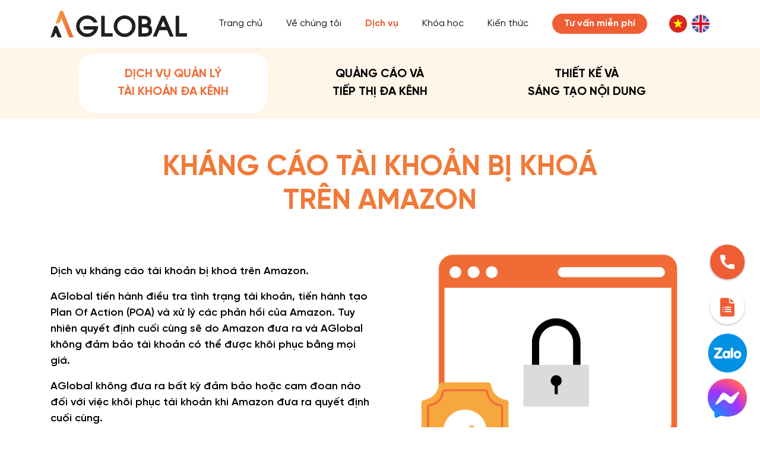

--- FILE ---
content_type: text/html; charset=UTF-8
request_url: https://aglobal.vn/dich-vu/khang-cao-tai-khoan-bi-khoa-tren-amazon
body_size: 7106
content:
<!DOCTYPE html>
<html lang="en">
<head>
        <meta charset="UTF-8">
    <meta name="viewport" content="width=device-width, initial-scale=1, shrink-to-fit=no">
    <title>AGlobal - Kháng cáo tài khoản bị khoá trên Amazon</title>
    <meta name="description" content="AGlobal là đơn vị cung cấp dịch vụ về thương mại điện tử cho các doanh nghiệp, nhà sản xuất, mà cụ thể là dịch vụ thực thi bán hàng trên Amazon. AGlobal giúp các doanh nghiệp tiếp cận với xu hướng xuất khẩu và hội nhập thương mại toàn cầu hóa, đồng hành cùng doanh nghiệp đưa sản phẩm lên Amazon US, giúp tăng cơ hội tiếp cận với khách hàng trên toàn thế giới, bán hàng hiệu quả và tăng doanh thu" />
    <link rel="shortcut icon" type="image/png" href="https://aglobal.vn/aglobal/imgs/fabicon.png">
    <meta property="og:locale" content="vi_VN">
    <meta property="og:title" content="AGlobal - Kháng cáo tài khoản bị khoá trên Amazon">
    <meta property="og:description" content="AGlobal là đơn vị cung cấp dịch vụ về thương mại điện tử cho các doanh nghiệp, nhà sản xuất, mà cụ thể là dịch vụ thực thi bán hàng trên Amazon. AGlobal giúp các doanh nghiệp tiếp cận với xu hướng xuất khẩu và hội nhập thương mại toàn cầu hóa, đồng hành cùng doanh nghiệp đưa sản phẩm lên Amazon US, giúp tăng cơ hội tiếp cận với khách hàng trên toàn thế giới, bán hàng hiệu quả và tăng doanh thu">
    <meta property="og:image" content="https://aglobal.vn/aglobal/imgs/blog/banner_about_us.png">
    <meta property="og:url" content="https/dich-vu/khang-cao-tai-khoan-bi-khoa-tren-amazon">
    <meta name="twitter:title" content="AGlobal - Kháng cáo tài khoản bị khoá trên Amazon" />
    <meta name="twitter:description" content="AGlobal là đơn vị cung cấp dịch vụ về thương mại điện tử cho các doanh nghiệp, nhà sản xuất, mà cụ thể là dịch vụ thực thi bán hàng trên Amazon. AGlobal giúp các doanh nghiệp tiếp cận với xu hướng xuất khẩu và hội nhập thương mại toàn cầu hóa, đồng hành cùng doanh nghiệp đưa sản phẩm lên Amazon US, giúp tăng cơ hội tiếp cận với khách hàng trên toàn thế giới, bán hàng hiệu quả và tăng doanh thu" />
    <meta name="twitter:image" content="https://aglobal.vn/aglobal/imgs/blog/banner_about_us.png" />
    <meta name="twitter:url" content="https/dich-vu/khang-cao-tai-khoan-bi-khoa-tren-amazon" />
    <meta name="twitter:card" content="" />
    <!-- css -->
    <link rel="stylesheet" type="text/css" href="https://aglobal.vn/aglobal/vendor/bootstrap-4.6.0-dist/css/bootstrap.min.css">
<link href="https://aglobal.vn/aglobal/css/aos.css" rel="stylesheet">
<link href="https://aglobal.vn/aglobal/css/swiper-bundle.min.css" rel="stylesheet">
<!-- custom css -->
<link rel="stylesheet" href="https://aglobal.vn/aglobal/css/styles.css?v=1769088951">
<link rel="stylesheet" href="https://aglobal.vn/aglobal/css/responsive.css">

    <!-- Google Tag Manager -->
    <script>(function(w,d,s,l,i){w[l]=w[l]||[];w[l].push({'gtm.start':
    new Date().getTime(),event:'gtm.js'});var f=d.getElementsByTagName(s)[0],
    j=d.createElement(s),dl=l!='dataLayer'?'&l='+l:'';j.async=true;j.src=
    'https://www.googletagmanager.com/gtm.js?id='+i+dl;f.parentNode.insertBefore(j,f);
    })(window,document,'script','dataLayer','GTM-5ZJW7WX');</script>
    <!-- End Google Tag Manager -->
</head>

<body>

    <!-- Google Tag Manager (noscript) -->
    <noscript><iframe src="https://www.googletagmanager.com/ns.html?id=GTM-5ZJW7WX"
    height="0" width="0" style="display:none;visibility:hidden"></iframe></noscript>
    <!-- End Google Tag Manager (noscript) -->
    <!-- Header -->
            <header>
    <nav class="navbar navbar-expand-lg  " id="navbar-custom">
        <div class="container">
            <a class="navbar-brand" href="https://aglobal.vn"><img src="https://aglobal.vn/aglobal/imgs/logo-final.png"></a>
            <div class="d-flex order-lg-3">
                <div class="form-inline d-lg-block">
                    <!-- <a href="#" class="btn-link "><img src="https://aglobal.vn/aglobal/imgs/icon_search.png" alt=""></a> -->
                    <a href="dich-vu/khang-cao-tai-khoan-bi-khoa-tren-amazon" class="btn-link mr-1 btn-link-language active"><img src="https://aglobal.vn/aglobal/imgs/icon_vi.png" alt=""></a>
                    <a href="/en/dich-vu/khang-cao-tai-khoan-bi-khoa-tren-amazon" class="btn-link btn-link-language "><img src="https://aglobal.vn/aglobal/imgs/icon_en.png" alt=""></a>
                </div>
                <button class="ml-2 navbar-toggler" type="button" data-toggle="collapse" data-target="#navbarSupportedContent" aria-controls="navbarSupportedContent" aria-expanded="false" aria-label="Toggle navigation">
                    <img src="https://aglobal.vn/aglobal/imgs/toggle.png" alt="">
                </button>
            </div>
            <div class="collapse navbar-collapse" id="navbarSupportedContent">
                <ul class="navbar-nav m-auto">
                    <li class="nav-item">
                        <a class="nav-link " href="https://aglobal.vn">Trang chủ</a>
                    </li>
                    <li class="nav-item">
                        <a class="nav-link " href="https://aglobal.vn/gioi-thieu">Về chúng tôi</a>
                    </li>
                    <li class="nav-item">
                        <a class="nav-link  active " href="javascript:void(0)">Dịch vụ</a>
                        <ul>

                            <li><a href="/dich-vu/quan-ly-tai-khoan-da-kenh">Dịch vụ quản lý
                                    tài khoản đa kênh</a>
                                <ul>
                                                                        <li><a href="/dich-vu/amazon-co-ban">Dịch vụ Amazon cơ bản</a></li>
                                                                        <li><a href="/dich-vu/quan-ly-toan-dien-tai-khoan-amazon">Quản lý trọn gói tài khoản Amazon</a></li>
                                                                        <li><a href="/dich-vu/chuan-bi-noi-dung-co-ban-va-listing-san-pham">Xây dựng nội dung cơ bản và listing sản phẩm</a></li>
                                                                        <li><a href="/dich-vu/quan-ly-hoan-tra-va-qua-ly-phi-fba">Quản lý hoàn trả và quản lý phí FBA</a></li>
                                                                        <li><a href="/dich-vu/khang-cao-tai-khoan-bi-khoa-tren-amazon">Kháng cáo tài khoản bị khoá trên Amazon</a></li>
                                                                        <li><a href="/dich-vu/quan-ly-tai-khoan-amazon">Quản lý tài khoản Amazon</a></li>
                                                                        <li><a href="/dich-vu/quan-ly-tinh-trang-tuan-thu-chinh-sach-va-suc-khoe-tai-khoan-amazon">Quản lý tình trạng tuân thủ chính sách và sức khoẻ tài khoản Amazon</a></li>
                                                                        <li><a href="/dich-vu/dang-ky-nhan-hieu-quoc-te">Đăng kí nhãn hiệu quốc tế</a></li>
                                                                    </ul>
                            </li>
                            <li><a href="/dich-vu/quang-cao-va-tiep-thi-da-kenh">Quảng cáo và tiếp thị đa kênh</a>
                                <ul>
                                                                            <li><a href="/dich-vu/quang-cao-ppc-tren-amazon">Quảng cáo trên Amazon</a></li>
                                                                            <li><a href="/dich-vu/quang-cao-da-kenh">Quảng cáo đa kênh</a></li>
                                                                    </ul>
                            </li>
                            <li><a href="/dich-vu/creative-design-work">Thiết kế và sáng tạo nội dung</a>
                                <ul>
                                                                            <li><a href="/dich-vu/thiet-ke-gian-hang-va-content-a-basic">Thiết kế gian hàng và Content A+ (Cơ bản)</a></li>
                                                                            <li><a href="/dich-vu/thiet-ke-gian-hang-va-content-a-pro">Thiết kế gian hàng và Content A+ (Nâng cao)</a></li>
                                                                            <li><a href="/dich-vu/thiet-ke-gian-hang">Thiết kế gian hàng</a></li>
                                                                            <li><a href="/dich-vu/thiet-ket-content-a">Dịch vụ thiết kế content A+</a></li>
                                                                            <li><a href="/dich-vu/thiet-ke-anh-infographic">Dịch vụ thiết kế ảnh infographic</a></li>
                                                                            <li><a href="/dich-vu/nghien-cuu-va-phan-tich-ve-xu-huong-thi-truong-san-pham">Nghiên cứu và phân tích về xu hướng thị trường, sản phẩm</a></li>
                                                                            <li><a href="/dich-vu/xay-dung-website-tren-nen-tang-shopify">Xây dựng Website trên nền tảng Shopify</a></li>
                                                                            <li><a href="/dich-vu/thiet-ke-bao-bi-san-pham">Thiết kế bao bì sản phẩm</a></li>
                                                                    </ul>
                            </li>
                        </ul>
                    </li>
                    <li class="nav-item">
                        <a class="nav-link " href="https://aglobal.vn/khoa-hoc">Khóa học</a>
                    </li>
                    <li class="nav-item">
                        <a class="nav-link " href="https://aglobal.vn/kien-thuc">Kiến thức</a>
                    </li>
                    <li class="nav-item">
                        <a class="btn-contact" href="https://aglobal.vn/tu-van-mien-phi"><span>Tư vấn miễn phí</span></a>
                    </li>
                </ul>
            </div>













        </div>
    </nav>
</header>
        <!-- Main -->
        <main>
        <!-- main -->
        <section class="section qctt-menu mb-4">
    <div class="bg section-bg fill bg-fill bg-loaded"></div>
    <div class="section-content position-relative">
        <div class="container">
            <div class="row justify-content-center">
                <div class="col-12 col-lg-11">
                    <div class="row justify-content-center">
                        <div class="col-12 col-lg-4">
                            <a class="active" href="/dich-vu/quan-ly-tai-khoan-da-kenh">
                                Dịch vụ quản lý<br/>
                                tài khoản đa kênh
                            </a>
                        </div>
                        <div class="col-12 col-lg-4">
                            <a class="" href="/dich-vu/quang-cao-va-tiep-thi-da-kenh">
                                Quảng cáo và<br/>
                                tiếp thị đa kênh
                            </a>
                        </div>
                        <div class="col-12 col-lg-4">
                            <a class="" href="/dich-vu/creative-design-work">
                                Thiết kế và<br/>
                                sáng tạo nội dung
                            </a>
                        </div>
                    </div>
                </div>
            </div>
        </div>
    </div>
</section>
        <section class="section global-layout-1 mb-5">
            <div class="bg section-bg fill bg-fill bg-loaded"></div>
            <div class="section-content position-relative">
                <div class="container">
                    <div class="row">
                        <div class="col-12 text-center">
                            <h1>Kháng cáo tài khoản bị khoá trên Amazon</h1>
                        </div>
                    </div>
                    <div class="row justify-content-center align-items-center">
                        <div class="col-12 col-lg-6">
                            <div class="col-inner global-layout-1__content">
                                <p>
                                    Dịch vụ kháng cáo tài khoản bị khoá trên Amazon.
                                </p>
                                <p>
                                    AGlobal tiến hành điều tra tình trạng tài khoản, tiến hành tạo Plan Of Action (POA) và xử lý các phản hồi của Amazon. Tuy nhiên quyết định cuối cùng sẽ do Amazon đưa ra và AGlobal không đảm bảo tài khoản có thể được khôi phục bằng mọi giá.
                                </p>
                                <p>
                                    AGlobal không đưa ra bất kỳ đảm bảo hoặc cam đoan nào đối với việc khôi phục tài khoản khi Amazon đưa ra quyết định cuối cùng.<br/>
                                    AGlobal không hoàn trả các chi phí gói dịch vụ được mua.
                                    <br/>
                                    Nhà bán hàng cần cung cấp các thông tin hợp lệ để xác thực cho Amazon trong quá trình kháng cáo tài khoản.
                                </p>
                            </div>
                        </div>
                        <div class="col-12 col-lg-6">
                            <div class="col-inner text-center">
                                <img class="global-layout-1__img" src="https://aglobal.vn/aglobal/imgs/ag-img/khang-cao-tai-khoan-bi-khoa-tren-amazon.png" alt="Kháng cáo tài khoản bị khoá trên Amazon">
                            </div>
                        </div>
                    </div>
                </div>
            </div>
        </section>
    </main>
    <!-- ENd main -->
    <!-- Footer -->
            <footer id="footer-custom">
        <div class="container">
            <div class="row">
                <div class="col-12 col-md-6">
                    <div class="footer_box_logo">
                        <a href="https://aglobal.vn"><img src="https://aglobal.vn/aglobal/imgs/logo-final.png" alt="Aglobal Logo"/></a>
                        <h3 class="company_name">CÔNG TY CỔ PHẦN AGLOBAL</h3>
                        <ul class="footer_list">
                            <li>
                                <p class="mb-0">
                                    <strong>Hà Nội (Trụ sở chính)</strong><br/>
                                    Tầng 3, toà nhà G1, Five Star Garden, số 2 Kim Giang, Thanh Xuân, Hà Nội
                                </p>
                                <p class="mb-0">
                                    <strong>Hồ Chí Minh</strong><br/>
                                    Orchard Garden, 128 Hồng Hà, Phường 9, Quận Phú Nhuận, Hồ Chí Minh
                                </p>
                                <p>
                                    <strong>Đà Nẵng</strong><br/>
                                    Tầng 3, 199 Đống Đa, Thạch Thang, Hải Châu, Đà Nẵng
                                </p>
                            </li>
                            <li>www.aglobal.vn</li>
                            <li>contact@aglobal.vn</li>
                            <li><a class="orange" href="tel:0888608007">0888.608.007</a></li>
                        </ul>
                    </div>
                </div>
                <div class="col-12 col-md-6">
                    <div class="footer_box_parent">
                        <div class="child">
                            <h4>Dịch vụ </h4>
                            <ul class="footer_list">
                                <li><a href="https://aglobal.vn/dich-vu/quan-ly-tai-khoan-da-kenh">Dịch vụ quản lý tài khoản amazon</a></li>
                                <li><a href="https://aglobal.vn/dich-vu/quang-cao-va-tiep-thi-da-kenh">Quảng cáo và tiếp thị đa kênh</a></li>
                                <li><a href="https://aglobal.vn/dich-vu/creative-design-work">Thiết kế và sáng tạo nội dung</a></li>
                                <li><a href="https://aglobal.vn/khoa-hoc">Khóa học</a></li>
                            </ul>
                        </div>
                        <div class="child">
                            <h4>Trợ giúp</h4>
                            <ul class="footer_list">
                                <li><a href="https://aglobal.vn/tu-van-mien-phi">Tư vấn miễn phí</a></li>
                                <li><a href="https://aglobal.vn/dieu-khoan-su-dung">Điều khoản sử dụng</a></li>
                                <li><a href="https://aglobal.vn/chinh-sach-bao-mat">Chính sách bảo mật</a></li>
                                <li><a href="https://aglobal.vn/faq">FAQ</a></li>
                            </ul>
                        </div>
                        <div class="child">
                            <h4>Liên kết</h4>
                            <ul class="footer_list">
                                <li><a target="_blank" href="https://www.facebook.com/AGlobalFBAGlobalSelling">FB</a></li>
                                <li><a target="_blank" href="https://www.linkedin.com/company/aglobal-vn">Linkedin</a></li>
                                <li><a target="_blank" href="https://www.instagram.com/aglobal.amz.fba">Instagram</a></li>
                                <li><a target="_blank" href="https://zalo.me/1060949997158924086">Zalo</a></li>
                            </ul>
                        </div>
                    </div>
                </div>
            </div>
            <div class="footer-end">
                <div class="footer-end__main">
                    <h4 class="footer-end__title">Bản quyền thuộc về AGlobal © 2022</h4>
                    <p class="footer-end__content">Mã số doanh nghiệp: 0109915439 do Sở Kế hoạch và Đầu Tư Thành phố Hà Nội cấp đăng ký ngày 24/02/2022
                    </p>
                </div>
                <a class="footer-end__cong-thuong" target="_blank" href="http://online.gov.vn/Home/WebDetails/86673">
                    <img style="width: 100px; display: inline-block;" alt="" title="" class="lazy" src="https://clevergroup.vn/html_css/images/logoSaleNoti.png">
                </a>
            </div>
        </div>
    </footer>
        <!-- scroll top -->
    <!-- <div class="gototop js-top">
        <a href="#" class="js-gotop" title="Lên đầu trang"><img class="lazy" data-src="https://aglobal.vn/aglobal/imgs/btn_top.png" alt=""></a>
    </div> -->

    <div id="social_network">
    	<ul>
    		<li><a href="tel:0888608007"><img src="https://aglobal.vn/aglobal/imgs/icon_phone.png" alt=""></a></li>
    		<li><a href="https://aglobal.vn#contact"><img src="https://aglobal.vn/aglobal/imgs/icon_task.png" alt=""></a></li>
    		<li><a href="https://zalo.me/1060949997158924086" target="_blank"><img src="https://aglobal.vn/aglobal/imgs/zalo.png" alt=""></a></li>
    		<li><a href="https://m.me/105209601816546" target="_blank"><img src="https://aglobal.vn/aglobal/imgs/messenger.svg" alt=""></a></li>
    		<!-- <li><a href="#"><img src="https://aglobal.vn/aglobal/imgs/icon_message.png" alt=""></a></li> -->
    	</ul>
    </div>
    <!-- Messenger Plugin chat Code -->
    <div id="fb-root"></div>

    <!-- Your Plugin chat code -->
    <div id="fb-customer-chat" class="fb-customerchat"  theme_color="#EF5D34" >
    </div>
    <!-- <style type="text/css">
        iframe.fb_customer_chat_icon {
            width: 40px !important;
            height: 40px !important;
        }
        iframe.fb_customer_chat_icon  svg {
            width: 40px !important;
            height: 40px !important;
        }
    </style> -->

    <script>
      var chatbox = document.getElementById('fb-customer-chat');
      chatbox.setAttribute("page_id", "105209601816546");
      chatbox.setAttribute("attribution", "biz_inbox");

      window.fbAsyncInit = function() {
        FB.init({
          xfbml            : true,
          version          : 'v11.0'
        });
      };

      (function(d, s, id) {
        var js, fjs = d.getElementsByTagName(s)[0];
        if (d.getElementById(id)) return;
        js = d.createElement(s); js.id = id;
        js.src = 'https://connect.facebook.net/vi_VN/sdk/xfbml.customerchat.js';
        fjs.parentNode.insertBefore(js, fjs);
      }(document, 'script', 'facebook-jssdk'));
    </script>
    <script>
        var locale = 'dich-vu';
        var linkSuccess = 'https://aglobal.vn/dang-ky-thanh-cong';
        if (locale === 'en') {
            linkSuccess = 'https://aglobal.vn/en/dang-ky-thanh-cong';
        }
    </script>

    <!-- js -->
    <script type="text/javascript" src="https://aglobal.vn/aglobal/js/jquery.min.js"></script>
    <script type="text/javascript" src="https://aglobal.vn/aglobal/vendor/bootstrap-4.6.0-dist/js/bootstrap.min.js"></script>
    <script src="https://aglobal.vn/aglobal/js/jquery.easing.1.3.js"></script>
    <script src="https://aglobal.vn/aglobal/js/aos.js"></script>
    <script src="https://aglobal.vn/aglobal/js/main.js"></script>
    <script src="https://aglobal.vn/aglobal/js/swiper-bundle.min.js"></script>
    <script src="https://aglobal.vn/aglobal/vendor/jquery.lazy-master/jquery.lazy.min.js"></script>
    <script src='https://www.google.com/recaptcha/api.js'></script>
    <script>
    $(document).on('click', 'a[href^="#"]', function(event) {
        event.preventDefault();
        var $anchor = $(this);
        if (this.hash !== "") {
            var offset2 = -200;
            $('html, body').animate({
                scrollTop: $($anchor.attr('href')).offset().top + offset2
            }, 1000);
        }
    });
    $(document).ready(function() {
        var goToTop = function() {
            $('.js-gotop').on('click', function(event) {
                event.preventDefault();
                $('html, body').animate({
                    scrollTop: $('html').offset().top
                }, 500, 'easeInOutExpo');
                return false;
            });

            $(window).scroll(function() {
                var $win = $(window);
                if ($win.scrollTop() > 200) {
                    $('.js-top').addClass('active');
                } else {
                    $('.js-top').removeClass('active');
                }
            });
        };
        goToTop();
    });
    $('.col-inner .click-toggle').click(function () {
        // $(this).closest('.row-danh-muc-khoa-hoc').find('.col-inner').removeClass('show')
        $(this).closest('.col-inner').toggleClass('show')
    });
    </script>
    <script>
    AOS.init({
        easing: 'ease-out-back',
        duration: 1000
    });
    </script>
    <script type="text/javascript">
    $(function() {
        $('.lazy').lazy();
    });
    </script>
    <script>
    var swiper = new Swiper(".slide_service", {
        direction: "vertical",
        loop: true,
        // autoplay: {
        //     delay: 4000,
        //     disableOnInteraction: false,
        // },
        pagination: {
            el: ".swiper-pagination",
            clickable: true,
        },
    });

    var swiper2 = new Swiper(".blog", {
        slidesPerView: 2.2,
        spaceBetween: 15,
        navigation: {
            nextEl: ".swiper-button-next-blog",
            prevEl: ".swiper-button-prev-blog",
        },
    });

    var swiper3 = new Swiper(".recruitment", {
        slidesPerView: 3,
        loop: true,
        centeredSlides: true,
        spaceBetween: 15,
        autoplay: {
            delay: 2500,
            disableOnInteraction: false,
        },
        breakpoints: {
            // when window width is >= 320px
            320: {
              slidesPerView: 1
            },
            // when window width is >= 480px
            480: {
              slidesPerView: 2
            },
            // when window width is >= 640px
            640: {
              slidesPerView:2
            }
          },

        navigation: {
            nextEl: ".swiper-button-next-recruit",
            prevEl: ".swiper-button-prev-recruit",
        },
    });
    var swiper4 = new Swiper(".child-slide", {
        slidesPerView: 3,
        loop: true,
        spaceBetween: 15,

        pagination: {
            el: ".swiper-pagination",
            clickable: true,
        },
    });
    </script>
    <script type="text/javascript">
	    $(document).ready(function() {

	        $("#form_submit").submit(function(event) {
	            event.preventDefault();
	            var full_name = $("input[name=full_name]").val();
	            var phone = $("input[name=phone]").val();
	            var email = $("input[name=email]").val();
	            var workplace = $("input[name=workplace]").val();
	            var position = $("input[name=position]").val();
                var branch = $("select[name=branch]").val();
                var course = $("select[name=course]").val()||'';
	            var business = $("input[name=business]").val();
	            var support = $("textarea[name=support]").val();
                var v = grecaptcha.getResponse();

	            // console.log(full_name);
	            var url = "https://script.google.com/macros/s/AKfycbydAt7gFHXtW-tpAQqrtxUSH8cTlzvI_eSb-0o17k-DNyN1fzLuIn7VnmA2UJrHTNmg1A/exec";

	            var data = {
	                full_name: full_name,
	                phone: phone,
	                email: email,
	                // workplace: workplace,
	                // position: position,
	                business: business,
                    branch: branch,
                    course: course,
	                support: support
	            };
	            // console.log(data)
                // if (full_name == '' || email == '' || phone == '' || workplace == '' || position == '' || business == '' || support == '') {
                if (full_name == '' || email == '' || phone == '' || business == '' || support == '' || branch == '') {
	                $('.sign_up_for_a_quote_alert').html('<p class="text-danger">Bạn chưa nhập đầy đủ thông tin các trường.</p>');
	            } else {
	                $(".loading-img").css('display', 'inline-block');
                    if(v.length == 0) {
                        document.getElementById('captcha').innerHTML="Bạn không thể để trống Mã Captcha";
                        return false;
                    } else {
    	                $.ajax({
    	                    url: url,
    	                    method: "GET",
    	                    dataType: "json",
    	                    data: data,
                            beforeSend: function(){
                                $('.contact-icon').removeClass('d-inline-block').addClass('d-none');
                                $('.contact-loading').removeClass('d-none').addClass('d-inline-block');
                            },
    	                    success: function(data) {
                                $('.contact-loading').removeClass('d-inline-block').addClass('d-none');
                                $('.contact-icon').removeClass('d-none').addClass('d-inline-block');
                                if(data.result === "success") {
                                    $('.sign_up_for_a_quote_alert').html('<p class="text-success">Bạn đã gửi thông tin thành công!</p>');
                                    window.location.href = linkSuccess;
                                }
    	                    },
    	                    error: function(e) {
                                $('.contact-loading').removeClass('d-inline-block').addClass('d-none');
                                $('.contact-icon').removeClass('d-none').addClass('d-inline-block');
    	                    }

    	                });
                         return true;
                    }
	            }
	        });

            $("#form_submit_advisory").submit(function(event) {
                event.preventDefault();
                var full_name = $("input[name=full_name]").val();
                var phone = $("input[name=phone]").val();
                var email = $("input[name=email]").val();
                var workplace = $("input[name=workplace]").val();
                var position = $("input[name=position]").val();
                var business_product = $("input[name=business_product]").val();
                var advantages = $("textarea[name=advantages]").val();
                var v = grecaptcha.getResponse();

                var url = "https://script.google.com/macros/s/AKfycbxPVJ_o-Iq9mjumvRfcfDINRmBHNeFAoHQTJWO2uDAmQ9Hcwwg/exec";

                var data = {
                    full_name: full_name,
                    phone: phone,
                    email: email,
                    position: position,
                    workplace: workplace,
                    business_product: business_product,
                    advantages: advantages
                };
                // console.log(data)
                if (full_name == '' || email == '' || phone == '' || workplace == '' || position == '' || business_product == '' || advantages == '') {
                    $('.sign_up_for_a_quote_alert').html('<p class="text-danger">Bạn chưa nhập đầy đủ thông tin các trường.</p>');
                } else {
                    $(".loading-img").css('display', 'inline-block');
                    if(v.length == 0) {
                        document.getElementById('captcha').innerHTML="Bạn không thể để trống Mã Captcha";
                        return false;
                    } else {
                         // document.getElementById('captcha').innerHTML="Captcha completed";
                        $.ajax({
                            url: url,
                            method: "GET",
                            dataType: "json",
                            data: data,
                            success: function(data) {
                                // console.log(data);
                                window.location.href = linkSuccess;
                                // $('.sign_up_for_a_quote_alert').html('<p class="text-success">Bạn đã gửi thông tin thành công!</p>');
                                // $(".loading-img").css('display', 'none');

                                // $("input[name=full_name]").val("");
                                // $("input[name=phone]").val("");
                                // $("input[name=email]").val("");
                                // $("input[name=workplace]").val("");
                                // $("input[name=position]").val("");
                                // $("input[name=business_product]").val("");
                                // $("textarea[name=advantages]").val("");
                            },
                            error: function(e) {
                                $(".loading-img").css('display', 'none');
                            }

                        });
                        return true;
                    }
                }
            });

            $("#form_submit_recruitment").submit(function(event) {
                event.preventDefault();
                var full_name = $("input[name=full_name]").val();
                var phone = $("input[name=phone]").val();
                var email = $("input[name=email]").val();
                var position = $("select[name=position]").val();
                var branch = $("select[name=branch]").val();
                var link_share = $("input[name=link_share]").val();
                // var date = $("input[name=date]").val();
                var advantages = $("textarea[name=advantages]").val();
                var v = grecaptcha.getResponse();

                var url = "https://script.google.com/macros/s/AKfycbyxp7gQAnEGTeTz1zAhciUyNe1nvrIh5K_SACjv6Jbxb5gcjSsg/exec";

                var data = {
                    full_name: full_name,
                    phone: phone,
                    email: email,
                    position: position,
                    branch: branch,
                    link_share: link_share,
                    // date: date,
                    advantages: advantages
                };
                // console.log(data)
                if (full_name == '' || email == '' || phone == '' || branch == '' || position == '' || link_share == '' || advantages == '') {
                    $('.sign_up_for_a_quote_alert').html('<p class="text-danger">Bạn chưa nhập đầy đủ thông tin các trường.</p>');
                } else {
                    $(".loading-img").css('display', 'inline-block');
                    if(v.length == 0) {
                        document.getElementById('captcha').innerHTML="Bạn không thể để trống Mã Captcha";
                        return false;
                    } else {
                        $.ajax({
                            url: url,
                            method: "GET",
                            dataType: "json",
                            data: data,
                            success: function(data) {
                                // console.log(data);
                                window.location.href = linkSuccess;
                                // $('.sign_up_for_a_quote_alert').html('<p class="text-success">Bạn đã gửi thông tin thành công!</p>');
                                // $(".loading-img").css('display', 'none');

                                // $("input[name=full_name]").val("");
                                // $("input[name=phone]").val("");
                                // $("input[name=email]").val("");
                                // $("select[name=position]").val("");
                                // $("select[name=branch]").val("");
                                // $("input[name=link_share]").val("");
                                // $("input[name=date]").val("");
                                // $("textarea[name=advantages]").val("");
                            },
                            error: function(e) {
                                $(".loading-img").css('display', 'none');
                                console.log(e)
                            }

                        });
                        return true;
                    }
                }
            });
	    });
	    </script>
</body>

</html>


--- FILE ---
content_type: text/css
request_url: https://aglobal.vn/aglobal/css/styles.css?v=1769088951
body_size: 10983
content:
@charset "UTF-8";
@font-face {
  font-family: "SVN-Gilroy";
  src: url("./../fonts/SVN-GilroyBlackItalic.eot");
  src: url("./../fonts/SVN-GilroyBlackItalic.eot?#iefix") format("embedded-opentype"), url("./../fonts/SVN-GilroyBlackItalic.woff2") format("woff2"), url("./../fonts/SVN-GilroyBlackItalic.woff") format("woff"), url("./../fonts/SVN-GilroyBlackItalic.ttf") format("truetype"), url("./../fonts/SVN-GilroyBlackItalic.svg#SVN-GilroyBlackItalic") format("svg");
  font-weight: 900;
  font-style: italic;
  font-display: swap;
}
@font-face {
  font-family: "SVN-Gilroy";
  src: url("./../fonts/SVN-GilroyBlack.eot");
  src: url("./../fonts/SVN-GilroyBlack.eot?#iefix") format("embedded-opentype"), url("./../fonts/SVN-GilroyBlack.woff2") format("woff2"), url("./../fonts/SVN-GilroyBlack.woff") format("woff"), url("./../fonts/SVN-GilroyBlack.ttf") format("truetype"), url("./../fonts/SVN-GilroyBlack.svg#SVN-GilroyBlack") format("svg");
  font-weight: 900;
  font-style: normal;
  font-display: swap;
}
@font-face {
  font-family: "SVN-Gilroy";
  src: url("./../fonts/SVN-GilroyBoldItalic.eot");
  src: url("./../fonts/SVN-GilroyBoldItalic.eot?#iefix") format("embedded-opentype"), url("./../fonts/SVN-GilroyBoldItalic.woff2") format("woff2"), url("./../fonts/SVN-GilroyBoldItalic.woff") format("woff"), url("./../fonts/SVN-GilroyBoldItalic.ttf") format("truetype"), url("./../fonts/SVN-GilroyBoldItalic.svg#SVN-GilroyBoldItalic") format("svg");
  font-weight: bold;
  font-style: italic;
  font-display: swap;
}
@font-face {
  font-family: "SVN-Gilroy";
  src: url("./../fonts/SVN-GilroyHeavyItalic.eot");
  src: url("./../fonts/SVN-GilroyHeavyItalic.eot?#iefix") format("embedded-opentype"), url("./../fonts/SVN-GilroyHeavyItalic.woff2") format("woff2"), url("./../fonts/SVN-GilroyHeavyItalic.woff") format("woff"), url("./../fonts/SVN-GilroyHeavyItalic.ttf") format("truetype"), url("./../fonts/SVN-GilroyHeavyItalic.svg#SVN-GilroyHeavyItalic") format("svg");
  font-weight: 900;
  font-style: italic;
  font-display: swap;
}
@font-face {
  font-family: "SVN-Gilroy";
  src: url("./../fonts/SVN-GilroyBold.eot");
  src: url("./../fonts/SVN-GilroyBold.eot?#iefix") format("embedded-opentype"), url("./../fonts/SVN-GilroyBold.woff2") format("woff2"), url("./../fonts/SVN-GilroyBold.woff") format("woff"), url("./../fonts/SVN-GilroyBold.ttf") format("truetype"), url("./../fonts/SVN-GilroyBold.svg#SVN-GilroyBold") format("svg");
  font-weight: bold;
  font-style: normal;
  font-display: swap;
}
@font-face {
  font-family: "SVN-Gilroy";
  src: url("./../fonts/SVN-GilroyItalic.eot");
  src: url("./../fonts/SVN-GilroyItalic.eot?#iefix") format("embedded-opentype"), url("./../fonts/SVN-GilroyItalic.woff2") format("woff2"), url("./../fonts/SVN-GilroyItalic.woff") format("woff"), url("./../fonts/SVN-GilroyItalic.ttf") format("truetype"), url("./../fonts/SVN-GilroyItalic.svg#SVN-GilroyItalic") format("svg");
  font-weight: normal;
  font-style: italic;
  font-display: swap;
}
@font-face {
  font-family: "SVN-Gilroy";
  src: url("./../fonts/SVN-GilroyHeavy.eot");
  src: url("./../fonts/SVN-GilroyHeavy.eot?#iefix") format("embedded-opentype"), url("./../fonts/SVN-GilroyHeavy.woff2") format("woff2"), url("./../fonts/SVN-GilroyHeavy.woff") format("woff"), url("./../fonts/SVN-GilroyHeavy.ttf") format("truetype"), url("./../fonts/SVN-GilroyHeavy.svg#SVN-GilroyHeavy") format("svg");
  font-weight: 900;
  font-style: normal;
  font-display: swap;
}
@font-face {
  font-family: "SVN-Gilroy";
  src: url("./../fonts/SVN-GilroyLightItalic.eot");
  src: url("./../fonts/SVN-GilroyLightItalic.eot?#iefix") format("embedded-opentype"), url("./../fonts/SVN-GilroyLightItalic.woff2") format("woff2"), url("./../fonts/SVN-GilroyLightItalic.woff") format("woff"), url("./../fonts/SVN-GilroyLightItalic.ttf") format("truetype"), url("./../fonts/SVN-GilroyLightItalic.svg#SVN-GilroyLightItalic") format("svg");
  font-weight: 300;
  font-style: italic;
  font-display: swap;
}
@font-face {
  font-family: "SVN-Gilroy";
  src: url("./../fonts/SVN-GilroyMedium.eot");
  src: url("./../fonts/SVN-GilroyMedium.eot?#iefix") format("embedded-opentype"), url("./../fonts/SVN-GilroyMedium.woff2") format("woff2"), url("./../fonts/SVN-GilroyMedium.woff") format("woff"), url("./../fonts/SVN-GilroyMedium.ttf") format("truetype"), url("./../fonts/SVN-GilroyMedium.svg#SVN-GilroyMedium") format("svg");
  font-weight: 500;
  font-style: normal;
  font-display: swap;
}
@font-face {
  font-family: "SVN-Gilroy";
  src: url("./../fonts/SVN-GilroyMediumItalic.eot");
  src: url("./../fonts/SVN-GilroyMediumItalic.eot?#iefix") format("embedded-opentype"), url("./../fonts/SVN-GilroyMediumItalic.woff2") format("woff2"), url("./../fonts/SVN-GilroyMediumItalic.woff") format("woff"), url("./../fonts/SVN-GilroyMediumItalic.ttf") format("truetype"), url("./../fonts/SVN-GilroyMediumItalic.svg#SVN-GilroyMediumItalic") format("svg");
  font-weight: 500;
  font-style: italic;
  font-display: swap;
}
@font-face {
  font-family: "SVN-Gilroy";
  src: url("./../fonts/SVN-GilroyLight.eot");
  src: url("./../fonts/SVN-GilroyLight.eot?#iefix") format("embedded-opentype"), url("./../fonts/SVN-GilroyLight.woff2") format("woff2"), url("./../fonts/SVN-GilroyLight.woff") format("woff"), url("./../fonts/SVN-GilroyLight.ttf") format("truetype"), url("./../fonts/SVN-GilroyLight.svg#SVN-GilroyLight") format("svg");
  font-weight: 300;
  font-style: normal;
  font-display: swap;
}
@font-face {
  font-family: "SVN-Gilroy";
  src: url("./../fonts/SVN-GilroySemiBoldItalic.eot");
  src: url("./../fonts/SVN-GilroySemiBoldItalic.eot?#iefix") format("embedded-opentype"), url("./../fonts/SVN-GilroySemiBoldItalic.woff2") format("woff2"), url("./../fonts/SVN-GilroySemiBoldItalic.woff") format("woff"), url("./../fonts/SVN-GilroySemiBoldItalic.ttf") format("truetype"), url("./../fonts/SVN-GilroySemiBoldItalic.svg#SVN-GilroySemiBoldItalic") format("svg");
  font-weight: 600;
  font-style: italic;
  font-display: swap;
}
@font-face {
  font-family: "SVN-Gilroy";
  src: url("./../fonts/SVN-GilroySemiBold.eot");
  src: url("./../fonts/SVN-GilroySemiBold.eot?#iefix") format("embedded-opentype"), url("./../fonts/SVN-GilroySemiBold.woff2") format("woff2"), url("./../fonts/SVN-GilroySemiBold.woff") format("woff"), url("./../fonts/SVN-GilroySemiBold.ttf") format("truetype"), url("./../fonts/SVN-GilroySemiBold.svg#SVN-GilroySemiBold") format("svg");
  font-weight: 600;
  font-style: normal;
  font-display: swap;
}
@font-face {
  font-family: "SVN-Gilroy";
  src: url("./../fonts/SVN-GilroyThinItalic.eot");
  src: url("./../fonts/SVN-GilroyThinItalic.eot?#iefix") format("embedded-opentype"), url("./../fonts/SVN-GilroyThinItalic.woff2") format("woff2"), url("./../fonts/SVN-GilroyThinItalic.woff") format("woff"), url("./../fonts/SVN-GilroyThinItalic.ttf") format("truetype"), url("./../fonts/SVN-GilroyThinItalic.svg#SVN-GilroyThinItalic") format("svg");
  font-weight: 100;
  font-style: italic;
  font-display: swap;
}
@font-face {
  font-family: "SVN-Gilroy";
  src: url("./../fonts/SVN-Gilroy.eot");
  src: url("./../fonts/SVN-Gilroy.eot?#iefix") format("embedded-opentype"), url("./../fonts/SVN-Gilroy.woff2") format("woff2"), url("./../fonts/SVN-Gilroy.woff") format("woff"), url("./../fonts/SVN-Gilroy.ttf") format("truetype"), url("./../fonts/SVN-Gilroy.svg#SVN-Gilroy") format("svg");
  font-weight: normal;
  font-style: normal;
  font-display: swap;
}
@font-face {
  font-family: "SVN-Gilroy";
  src: url("./../fonts/SVN-GilroyThin.eot");
  src: url("./../fonts/SVN-GilroyThin.eot?#iefix") format("embedded-opentype"), url("./../fonts/SVN-GilroyThin.woff2") format("woff2"), url("./../fonts/SVN-GilroyThin.woff") format("woff"), url("./../fonts/SVN-GilroyThin.ttf") format("truetype"), url("./../fonts/SVN-GilroyThin.svg#SVN-GilroyThin") format("svg");
  font-weight: 100;
  font-style: normal;
  font-display: swap;
}
@font-face {
  font-family: "SVN-Gilroy XBold";
  src: url("./../fonts/SVN-GilroyXBoldItalic.eot");
  src: url("./../fonts/SVN-GilroyXBoldItalic.eot?#iefix") format("embedded-opentype"), url("./../fonts/SVN-GilroyXBoldItalic.woff2") format("woff2"), url("./../fonts/SVN-GilroyXBoldItalic.woff") format("woff"), url("./../fonts/SVN-GilroyXBoldItalic.ttf") format("truetype"), url("./../fonts/SVN-GilroyXBoldItalic.svg#SVN-GilroyXBoldItalic") format("svg");
  font-weight: bold;
  font-style: italic;
  font-display: swap;
}
@font-face {
  font-family: "SVN-Gilroy XBold";
  src: url("./../fonts/SVN-GilroyXBold.eot");
  src: url("./../fonts/SVN-GilroyXBold.eot?#iefix") format("embedded-opentype"), url("./../fonts/SVN-GilroyXBold.woff2") format("woff2"), url("./../fonts/SVN-GilroyXBold.woff") format("woff"), url("./../fonts/SVN-GilroyXBold.ttf") format("truetype"), url("./../fonts/SVN-GilroyXBold.svg#SVN-GilroyXBold") format("svg");
  font-weight: bold;
  font-style: normal;
  font-display: swap;
}
@font-face {
  font-family: "SVN-Gilroy XLight";
  src: url("./../fonts/SVN-GilroyXLightItalic.eot");
  src: url("./../fonts/SVN-GilroyXLightItalic.eot?#iefix") format("embedded-opentype"), url("./../fonts/SVN-GilroyXLightItalic.woff2") format("woff2"), url("./../fonts/SVN-GilroyXLightItalic.woff") format("woff"), url("./../fonts/SVN-GilroyXLightItalic.ttf") format("truetype"), url("./../fonts/SVN-GilroyXLightItalic.svg#SVN-GilroyXLightItalic") format("svg");
  font-weight: 300;
  font-style: italic;
  font-display: swap;
}
@font-face {
  font-family: "SVN-Gilroy XLight";
  src: url("./../fonts/SVN-GilroyXLight.eot");
  src: url("./../fonts/SVN-GilroyXLight.eot?#iefix") format("embedded-opentype"), url("./../fonts/SVN-GilroyXLight.woff2") format("woff2"), url("./../fonts/SVN-GilroyXLight.woff") format("woff"), url("./../fonts/SVN-GilroyXLight.ttf") format("truetype"), url("./../fonts/SVN-GilroyXLight.svg#SVN-GilroyXLight") format("svg");
  font-weight: 200;
  font-style: normal;
  font-display: swap;
}
@font-face {
  font-family: "UTM Avo";
  font-style: normal;
  font-weight: normal;
  src: local("UTM Avo"), url("./../fonts/utm-avo.woff") format("woff");
}
@font-face {
  font-family: "UTM Avo";
  font-style: normal;
  font-weight: bold;
  src: local("UTMAvoBold"), url("./../fonts/utm-avobold.woff") format("woff");
}
@media (min-width: 768px) {
  .footer-end {
    display: flex;
    align-items: center;
  }
}

@media (min-width: 768px) {
  .footer-end__main {
    margin-right: 20px;
  }
}

.footer-end__title {
  font-size: 14px;
}

.footer-end__content {
  font-size: 0.9rem;
}

* {
  padding: 0;
  margin: 0;
  box-sizing: border-box;
  font-family: "SVN-Gilroy";
}

button:focus, input:focus {
  box-shadow: none !important;
}

:root {
  --orange: #EF5D34;
  --blue: #426190;
  --bluelight: #21ADFC;
  --gray: #f7f5f4;
  --arial: Arial, Helvetica, sans-serif;
}

a:hover {
  text-decoration: none;
}

/* color */
.fba_basic_1 {
  color: #F5A740;
}

.fba_basic_2 {
  color: #EF5D35;
}

.fba_standard_2 {
  color: #F38E3C;
}

.fba_standard_3 {
  color: #F17639;
}

.fba_premium_2 {
  color: #F4983E;
}

.fba_premium_3 {
  color: #F3893C;
}

.fba_premium_4 {
  color: #F17B39;
}

.fba_premium_5 {
  color: #F06C37;
}

.mt-header {
  margin-top: 50px;
}

/* color */
.bg_white {
  background: #fff;
}

.color_botro {
  color: #EF5D34 !important;
}

.color_yeucau {
  color: #F2823B !important;
}

.orange {
  color: var(--orange);
  background: none;
}

.blue {
  color: var(--bluelight);
  font-weight: bold;
  background: none;
  font-weight: bold;
}

.box_title {
  margin-bottom: 40px;
}

.box_title span {
  display: inline-block;
  width: 90px;
  height: 8px;
  margin-bottom: 32px;
}

.box_title span img {
  width: 100%;
  height: 100%;
}

.title-all {
  font-weight: bold;
  font-size: 40px;
  vertical-align: top;
  color: #EF5D34;
}

.title-all:before {
  content: "";
  width: 100px;
  height: 2px;
  background: red;
}

.slide_service_img_xl {
  display: none;
}

#captcha {
  font-size: 13px;
}

/* Header */
#navbar-custom {
  padding: 0;
}

.navbar-brand {
  padding: 0;
}

.navbar-brand img {
  width: 230px;
}

.form-inline img {
  width: 30px;
}

.navbar-expand-lg .navbar-nav .nav-item {
  padding: 0 20px;
  position: relative;
}

.navbar-expand-lg .navbar-nav .nav-link {
  font-size: 16px;
  color: #000;
  padding: 0;
  display: block;
  height: 80px;
  line-height: 80px;
}

.navbar-expand-lg .navbar-nav .nav-link:hover {
  font-weight: bold;
  color: #EF5D35;
  font-weight: bold;
}

.navbar-expand-lg .navbar-nav .nav-link.active {
  font-weight: bold;
  color: #EF5D35;
  font-weight: bold;
}

.btn-contact {
  display: flex;
  height: 100%;
  align-items: center;
}

.btn-contact:hover {
  text-decoration: none;
}

.btn-contact span {
  color: #fff;
  background: #EF5D35;
  font-weight: bold;
  border-radius: 20px;
  padding: 5px 20px;
}

.sticky_scroll {
  background: #fff;
  box-shadow: 0px -10px 20px 5px #999;
}

#navbar-custom .navbar-nav li > ul {
  position: absolute;
  left: 0;
  background: var(--orange);
  z-index: 99;
  list-style: none;
  width: 200px;
  /*display: none;*/
  margin-top: 10px;
  border-radius: 10px;
  visibility: hidden;
}

#navbar-custom .navbar-nav li > ul li {
  padding: 0 15px;
  position: relative;
}

#navbar-custom .navbar-nav li:hover > ul {
  /*display: block;*/
  margin-top: 0;
  visibility: visible;
  transition: margin-top 0.5s;
}

#navbar-custom .navbar-nav li > ul > li > a {
  text-decoration: none;
  color: #fff;
  border-bottom: 1px solid #fff;
  display: block;
  padding: 10px 5px;
  font-size: 13px;
}

#navbar-custom .navbar-nav li > ul > li:last-child a {
  border-bottom: none;
}

#navbar-custom .navbar-nav li > ul li a:hover {
  font-weight: bold;
  font-weight: bold;
}

#navbar-custom .navbar-nav li > ul > li > ul {
  position: absolute;
  left: 100%;
  top: 0;
  margin-top: 0;
  width: 280px;
  /*margin-left: 5px;*/
}

#navbar-custom .navbar-nav li > ul > li > ul li a {
  border-bottom: 1px solid #fff !important;
}

#navbar-custom .navbar-nav li > ul > li > ul li:last-child a {
  border-bottom: none !important;
}

.navbar-toggler img {
  width: 24px;
}

.navbar-toggler {
  height: 80px;
}

/* End header */
/*banner*/
#banner {
  position: relative;
}

#banner img {
  width: 100%;
}

.banner_title {
  position: absolute;
  top: 0;
  left: 0;
  width: 100%;
  height: 130%;
  display: flex;
  align-items: center;
}

.banner_title h2 {
  line-height: 1.3;
  padding-left: 140px;
  font-size: 48px;
  font-weight: bold;
}

/* End banner */
/* Đơn vị cung cấp */
#supplier {
  padding: 40px 0 100px;
}

#supplier .supplier_box {
  background: url("./../imgs/bg_don_vi_cung_cap.png") no-repeat;
  background-position: center;
  background-size: contain;
  text-align: justify;
}

#supplier .supplier_title {
  text-align: center;
  margin-bottom: 20px;
}

#supplier .supplier_title .orange {
  font-size: 36px;
}

.supplier_box p {
  margin-bottom: 0;
  line-height: 36px;
}
.supplier_box p:first-child {
  -moz-text-align-last: center;
       text-align-last: center;
}

.supplier_more {
  margin: 0 auto;
  max-width: 600px;
  line-height: 36px;
}
.supplier_more .h5 {
  text-align: center;
  font-weight: bold;
}
.supplier_more ul li {
  list-style: none;
}

/* End đơn vị cung cấp */
/* Giải pháp */
#solution .media {
  margin-bottom: 30px;
}

#solution .media img {
  width: 64px;
  margin-right: 30px;
}

#solution .media .media-body h4 {
  font-size: 24px;
  font-weight: 700;
  color: #333;
}

#solution .media .media-body h4 a {
  color: inherit;
  text-decoration: none;
}

#solution .media .media-body .media-link {
  color: var(--orange);
  text-decoration: none;
}

/* End giải pháp */
/* Slider */
#slide_service {
  position: relative;
  height: 550px;
  overflow: hidden;
  margin: 150px 0 100px;
}

#slide_service .swiper-pagination {
  right: 50%;
  top: inherit;
  display: flex;
  bottom: -15px;
}

#slide_service .swiper-pagination span {
  margin: 6px;
}

.slide_service_img {
  position: absolute;
  left: 0;
  top: 0;
  width: 500px;
}

.slide_service_img img {
  width: 100%;
}

.icon {
  display: inline-block;
  width: 1em;
  height: 1em;
  stroke-width: 0;
  stroke: currentColor;
  fill: currentColor;
}

.icon-facebook2 {
  color: #4267B2;
}

.icon-linkedin {
  color: #0077B7;
}

.icon-youtube {
  color: #FF0000;
  width: 24px !important;
  height: 24px !important;
}

.slide_service-title {
  color: #F5A840;
  font-size: 44px;
  margin-bottom: 70px;
}

.slide_service_child_img {
  background: #F5A840;
  display: flex;
  justify-content: center;
  align-items: center;
  height: 160px;
  border-radius: 20px;
}

.slide_service_child_img img {
  width: 58px;
}

.slide_service_child hr {
  background: #F5A840;
  height: 2.5px;
  border: none;
  margin: 20px 0;
}

.slide_service_child h4 {
  color: #F5A840;
  font-size: 20px;
  text-align: center;
  margin-bottom: 16px;
}

.slide_service_child h4 a {
  text-decoration: none;
  color: inherit;
}

.slide_service_child p {
  color: #808080;
  line-height: 24px;
  text-align: justify;
}

.btn-see-more {
  color: var(--orange);
  text-decoration: none;
}

.btn-see-more:hover {
  text-decoration: none;
}

.slide_service_child_standard h4 {
  color: #F2823B;
}

.slide_service_child_standard .slide_service_child_img, .slide_service_child_standard hr {
  background: #F2823B;
}

.slide_service_child_premium h4 {
  color: #EF5D34;
}

.slide_service_child_premium .slide_service_child_img, .slide_service_child_premium hr {
  background: #EF5D34;
}

.slide_service_slide_2 .media {
  margin-bottom: 16px;
}

.slide_service_slide_2 .media img {
  width: 56px;
  margin-right: 30px;
}

.slide_service_slide_2 .media h5 {
  margin-bottom: 0;
  font-size: 16px;
}

.slide_service_slide_2 .media h5 a {
  text-decoration: none;
  color: inherit;
}

.slide_service_slide_3 .media {
  margin-bottom: 25px;
}

.slide_service_slide_3 .media img {
  width: 110px;
  margin-right: 16px;
}

.slide_service_slide_3 .media h5 {
  margin-bottom: 12px;
  font-size: 16px;
}

.slide_service_slide_3 .media h5 a {
  font-weight: bold;
  text-decoration: none;
  color: inherit;
}

.slide_service_slide_3 .media p {
  color: #808080;
  margin-bottom: 0;
}

.swiper-pagination-bullet-active {
  background: var(--orange);
}

.btn_group {
  display: flex;
  justify-content: center;
}

.btn_group a {
  display: inline-block;
  background: linear-gradient(93.6deg, #F5A840 0%, #EF5D34 100%);
  padding: 6px 12px;
  color: #fff;
  border-radius: 4px;
  font-size: 13px;
  text-decoration: none;
  margin: 0 4px;
}

.btn_group a:last-child {
  background: linear-gradient(93.6deg, #EF5D34 0%, #F5A840 100%);
}

.btn_group a:hover {
  opacity: 0.7;
}

/* End slider */
/* Blog */
#blog {
  width: 100%;
  position: relative;
}

.blog_fix {
  position: absolute;
  bottom: -150px;
  right: 0;
}

.blog_fix img {
  width: 250px;
}

.blog {
  overflow: hidden;
  position: relative;
  padding: 0 0 10px;
}

.blog .card {
  border: none;
  border-radius: 10px;
  /*box-shadow: 0px 10px 250px 0px #00000040;*/
  box-shadow: 0px 2px 20px -8px #ddd;
  height: 100%;
}

.blog .card .blog_slide_img {
  height: 200px;
  display: block;
  border-top-right-radius: 10px;
  border-top-left-radius: 10px;
  border: none;
}

.blog .card .card-title {
  color: #333;
}

.blog .card .card-title a {
  text-decoration: none;
  color: inherit;
}

.blog .card .card-body-box {
  display: flex;
  justify-content: space-between;
}

.blog .card .card-body-box span:first-child {
  color: var(--orange);
  font-size: 12px;
}

.blog .card .card-body-box span:last-child {
  color: #808080;
  font-size: 12px;
}

.blog_navigation {
  display: flex;
  margin-right: 100px;
}

.blog_navigation .swiper-button-next, .blog_navigation .swiper-button-prev {
  position: inherit;
  margin: 0;
  background: linear-gradient(135deg, #F5A740 0%, #EF5D35 100%);
  width: 60px;
  height: 60px;
  border-radius: 10px;
  margin-right: 15px;
}

.swiper-button-next.swiper-button-disabled, .swiper-button-prev.swiper-button-disabled {
  background: none !important;
}

.swiper-button-next.swiper-button-disabled .icon, .swiper-button-prev.swiper-button-disabled .icon {
  color: red;
}

.blog_navigation .icon {
  color: #fff;
}

.blog_navigation .swiper-button-next:after, .blog_navigation .swiper-button-prev:after {
  content: none;
}

/* End blog */
/* Tuyển dụng */
#recruitment {
  width: 100%;
  padding: 100px 0 0;
}

.recruitment {
  position: relative;
  overflow: hidden;
  padding: 70px 0 50px;
}

#recruitment .swiper-slide .card {
  border: none;
  text-align: center;
}

#recruitment .swiper-slide .card .card-img-top {
  width: 76px;
  margin: 0 auto;
  padding: 100px 0 50px;
}

#recruitment .swiper-slide .card .card-body {
  padding: 0 40px 60px;
}

#recruitment .swiper-slide .card .card-body .card-title {
  font-size: 20px;
  color: #333;
  margin-bottom: 30px;
}

#recruitment .swiper-slide .card .card-body .card-text {
  font-size: 13px;
  color: #808080;
  line-height: 16px;
  margin-bottom: 30px;
}

.recruit-link {
  border-radius: 20px;
  font-size: 13px;
  color: #fff;
  background: linear-gradient(94.3deg, #F5A840 0%, #EF5D34 102.75%);
  height: 30px;
  line-height: 30px;
  display: inline-block;
  padding: 0 25px;
  opacity: 0;
}

#recruitment .swiper-slide-active .card {
  box-shadow: 0px 50px 250px -25px rgba(0, 0, 0, 0.2509803922);
  z-index: 9;
  border-radius: 10px;
}

#recruitment .swiper-slide-active .card .recruit-link {
  opacity: 1;
  transition: opacity 2s;
}

.recruit-link:hover {
  text-decoration: none;
  color: inherit;
}

#recruitment .swiper-button-next, #recruitment .swiper-button-prev {
  /*display: none;*/
}

.recruitment_navigation {
  display: flex;
  justify-content: center;
  margin-top: 60px;
  flex-direction: row-reverse;
}

.recruitment_navigation .swiper-button-next, .recruitment_navigation .swiper-button-prev {
  position: inherit;
  margin: 0;
  color: var(--orange);
  width: 60px;
  height: 60px;
  border-radius: 10px;
  margin-right: 15px;
}

.recruitment_navigation .swiper-button-next:after, .recruitment_navigation .swiper-button-prev:after {
  content: none;
}

.recruitment_navigation .icon {
  width: 24px;
  height: 24px;
}

/* End tuyển dụng */
/* Liên hệ */
#contact {
  background: url("./../imgs/blog/banner_contact_new.png") no-repeat;
  background-size: contain;
  background-position: left;
  padding: 60px 0 60px;
}

.contact_form .form-control {
  font-size: 20px;
  color: #000;
  font-weight: 500;
  margin-bottom: 16px;
  border-radius: 0;
}
.contact_form .form-control::-moz-placeholder {
  color: #000;
  font-weight: 500;
}
.contact_form .form-control::placeholder {
  color: #000;
  font-weight: 500;
}

.contact_form .form-control:focus {
  box-shadow: none;
}

.contact_form input.form-control {
  height: 40px;
}

.contact_sbm {
  text-transform: uppercase;
  background: linear-gradient(93.6deg, #F5A840 0%, #EF5D34 100%);
  border: none;
  display: flex;
  justify-content: center;
  align-items: center;
  margin: 0 auto;
  padding: 12px 16px;
  border-radius: 0;
  color: #fff;
  margin-top: 15px;
  font-weight: 700;
}
.contact_sbm span {
  margin-right: 5px;
}

.contact_text {
  display: flex;
  align-items: center;
  height: 100%;
}

.contact_text .title-all {
  font-size: 22px;
  color: #fff;
  margin-bottom: 16px;
}

.contact_text p {
  margin-bottom: 4px;
  color: #fff;
}

.contact_fix {
  display: none;
  position: absolute;
  top: 0px;
  right: 0;
  z-index: -1;
}

.contact_fix img {
  width: 50%;
}

/* End liên hệ */
/* Footer */
.footer_box_logo img {
  width: 150px;
  margin-bottom: 12px;
}

.company_name {
  font-size: 18px;
  margin-bottom: 8px;
}

.footer_list {
  list-style: none;
  color: #000;
}

.footer_list li {
  line-height: 1.6;
}

.footer_list li a {
  text-decoration: none;
}

.footer_list li a:not(.orange) {
  color: inherit;
  text-decoration: none;
}

.footer_box_parent {
  display: flex;
  justify-content: space-between;
}

.footer_box_parent .child h4 {
  font-size: 1.3rem;
  color: #000;
  margin-bottom: 10px;
}

.footer_box_mail {
  display: flex;
  justify-content: space-between;
  align-items: start;
}

.footer_box_mail input {
  width: 100%;
  background: #EEEDED;
  font-size: 12px;
  border-radius: 20px;
  color: #808080;
  border: none;
  padding-left: 10px;
}

.footer_box_mail input:focus {
  box-shadow: none;
  outline: none;
}

.footer_box_reg {
  width: 100px;
  font-size: 12px;
  border-radius: 20px;
  margin-left: 10px;
  background: #EF5D35;
  border: none;
  color: #fff;
  padding: 6px;
}

.footer_box_social {
  margin-top: 12px;
}

/* End footer */
/* scrool to top */
.gototop {
  position: fixed;
  bottom: 20px;
  right: 20px;
  z-index: 999;
  opacity: 0;
  visibility: hidden;
  transition: 0.5s;
}

.gototop.active {
  opacity: 1;
  visibility: visible;
}

.gototop a {
  width: 50px;
  height: 50px;
  display: table;
  background: #e84954;
  color: #fff;
  text-align: center;
  border-radius: 4px;
  padding: 13px 0;
}

.gototop a i {
  height: 50px;
  display: table-cell;
  vertical-align: middle;
}

.gototop a:hover,
.gototop a:active,
.gototop a:focus {
  text-decoration: none;
  outline: none;
}

/* End scroll to top */
/* svg */
.icon {
  display: inline-block;
  width: 1em;
  height: 1em;
  stroke-width: 0;
  stroke: currentColor;
  fill: currentColor;
}

.icon-chevron-left {
  width: 0.75em;
}

.icon-chevron-right {
  width: 0.6785714286em;
}

/* End svg */
/* social_network */
#social_network {
  position: fixed;
  bottom: 0;
  right: 15px;
  z-index: 9999;
}
@media (min-width: 576px) {
  #social_network {
    right: 22px;
  }
}

#social_network ul {
  list-style: none;
}

#social_network ul li {
  margin-bottom: 10px;
}

#social_network ul li a img {
  width: 46px;
}
@media (min-width: 576px) {
  #social_network ul li a img {
    width: 66px;
  }
}

/* End social_network */
/* Page tuyển dụng */
#page_recruitment {
  /*margin-bottom: 100px;*/
}

#recruitment_intro {
  padding: 100px 0;
  margin: 60px 0 0;
}

.recruitment_intro_parent {
  position: relative;
}

.recruitment_intro_img {
  position: absolute;
  right: 0;
  top: -52px;
  width: 55%;
  z-index: -1;
}

.recruitment_intro_img img {
  width: 100%;
}

.recruitment_intro_box {
  text-align: justify;
}

.recruitment_intro_box p {
  margin-bottom: 24px;
  line-height: 28px;
}

.recruitment_intro_box ul {
  margin-bottom: 0;
  line-height: 28px;
  list-style: none;
  margin-left: 16px;
}

.recruitment_intro_box ul li::before {
  content: "•";
  color: var(--orange);
  font-weight: bold;
  display: inline-block;
  width: 1em;
  margin-left: -1em;
}

#online_application {
  position: relative;
  margin-bottom: 192px;
  padding-top: 40px;
}

.online_application_img {
  position: absolute;
  width: 60%;
  right: 0;
  bottom: -96px;
  z-index: -2;
}

.online_application_img img {
  width: 100%;
}

#online_application .card {
  border: none;
  text-align: center;
  position: relative;
  border-radius: 16px;
}

#online_application .card .card-img-top {
  width: 76px;
  margin: 0 auto;
  padding: 60px 0 32px;
}

#online_application .card .card-body {
  /*padding: 0 40px 60px;*/
}

#online_application .card .card-body .card-title {
  font-size: 20px;
  color: #333;
  margin-bottom: 28px;
}

#online_application .card .card-body .card-text {
  font-size: 13px;
  color: #808080;
  line-height: 16px;
  margin-bottom: 0;
  overflow: hidden;
  display: -webkit-box;
  -webkit-box-orient: vertical;
  -webkit-line-clamp: 3;
}

.card-hide {
  background: linear-gradient(180deg, #F5A740 0%, #EF5D35 100%);
  display: flex;
  align-items: center;
  justify-content: center;
  position: absolute;
  width: 100%;
  height: 100%;
  border-radius: 16px;
  visibility: hidden;
}

.card-hide h4 {
  color: #fff;
  margin-bottom: 20px;
  padding: 0 15px;
  font-size: 20px;
}

.card-hide h4 a {
  text-decoration: none;
  color: inherit;
}

.card-hide .card-hide-link {
  display: inline-block;
  padding: 8px 16px;
  border-radius: 20px;
  background: #fff;
  color: var(--orange);
  text-decoration: none;
  font-weight: bold;
  font-size: 12px;
}

.online_application_work {
  margin-bottom: 160px;
}

.online_application_form .box_title {
  margin-bottom: 60px;
}

.contact_form .btn-sbm {
  background: #fff;
  border: 1px solid var(--orange);
  border-radius: 16px;
  color: var(--orange);
  padding: 12px 20px;
  text-transform: uppercase;
  margin-top: 24px;
}

.online_application_form .contact_form input.form-control {
  height: 44px;
}

.online_application_form .contact_form textarea.form-control {
  height: 284px;
}

.online_application_form .contact_form select.form-control {
  height: 44px;
}

/*#online_application .card:hover {

    cursor: pointer;
}*/
#online_application .card:hover .card-hide {
  visibility: visible;
  box-shadow: 0px 10px 150px 0px rgba(0, 0, 0, 0.2509803922);
  /*z-index: 9999;*/
}

.online_application_form .title-all {
  text-align: center;
}

/* End page tuyển dụng */
/* Page blog */
#blog_news {
  padding: 80px 0;
}

#blog_news .card {
  border: none;
  border-radius: 20px;
  box-shadow: 0px 10px 250px 0px rgba(0, 0, 0, 0.2509803922);
}

#blog_news .card .blog_img {
  height: 260px;
  border-top-left-radius: 20px;
  border-top-right-radius: 20px;
}

#blog_news .card .card-title a {
  text-decoration: none;
  color: inherit;
  font-weight: bold;
}

#blog_news .card .card-text {
  margin-bottom: 50px;
}

.card-author {
  display: flex;
  justify-content: space-between;
  color: #808080;
}

.card-author span:first-child {
  color: var(--orange);
}

.card-author span:first-child img {
  width: 32px;
  margin-right: 15px;
}

#blog_news .media {
  margin-bottom: 32px;
  height: 152px;
}

#blog_news .media:last-child {
  margin-bottom: 0;
}

#blog_news .media .media-img {
  width: 30%;
  height: 100%;
  border-top-left-radius: 20px;
  border-bottom-left-radius: 20px;
  margin-right: 16px;
}

#blog_news .media .media-body {
  display: flex;
  flex-direction: column;
  justify-content: space-between;
  height: 100%;
  padding: 16px 0;
}

#blog_news .media .media-title {
  font-size: 18px;
}

#blog_news .media .media-title a {
  font-weight: bold;
  text-decoration: none;
  color: inherit;
}

#blog_video .card {
  border: none;
}

#blog_video .card iframe {
  width: 100%;
  height: 450px;
  border-radius: 16px;
}

#blog_video .card .card-body {
  padding: 16px 0;
}

#blog_video .card .card-body .card-title {
  font-size: 24px;
  padding: 12px 0px;
  line-height: 32px;
}

#blog_video .card .card-body .card-title a {
  text-decoration: none;
  color: inherit;
  font-weight: bold;
}

.blog_video_right {
  border: 1px solid #ddd;
  border-radius: 16px;
  padding: 16px;
}

.blog_video_right_title {
  display: flex;
  justify-content: space-between;
  margin-bottom: 12px;
}

.blog_video_right_title h4 {
  color: var(--orange);
  font-weight: bold;
}

.blog_video_right_title a {
  color: var(--orange);
  font-size: 12px;
  text-decoration: none;
}

.blog_video_right_box {
  height: 382px;
  overflow-y: scroll;
}

.blog_video_right_box::-webkit-scrollbar {
  width: 5px;
}

.blog_video_right_box::-webkit-scrollbar-track {
  background-color: #ebebeb;
  border-radius: 10px;
}

.blog_video_right_box::-webkit-scrollbar-thumb {
  border-radius: 10px;
  background: #6d6d6d;
}

.blog_video_right_box .media {
  margin-bottom: 16px;
  height: 72px;
}

.blog_video_right_box .media img {
  width: 132px;
  margin-right: 16px;
  border-radius: 12px;
  height: 100%;
}

.blog_video_right_box .media .media-body {
  display: flex;
  flex-direction: column;
  justify-content: space-between;
  height: 100%;
  padding: 4px 0;
}

.blog_video_right_box .media h4 {
  font-size: 12px;
  margin-bottom: 0;
}

.blog_video_right_box .media h4 a {
  font-weight: bold;
  text-decoration: none;
  color: inherit;
}

.blog_video_right_box .media .card-body-box {
  display: flex;
  justify-content: space-between;
}

.blog_video_right_box .media .card-body-box span:first-child {
  color: var(--orange);
  font-size: 10px;
}

.blog_video_right_box .media .card-body-box span:last-child {
  color: #808080;
  font-size: 10px;
}

#blog_posts {
  margin-bottom: 200px;
}

#blog_posts .media {
  height: 140px;
  margin-bottom: 16px;
}

#blog_posts .media .media-img {
  width: 25%;
  height: 100%;
  margin-right: 16px;
  border-top-left-radius: 12px;
  border-bottom-left-radius: 12px;
  height: 140px;
}

#blog_posts .media .media-body {
  display: flex;
  flex-direction: column;
  justify-content: space-between;
  height: 100%;
  padding: 8px 0;
}

#blog_posts .media .media-title {
  font-size: 16px;
  margin-bottom: 0;
  overflow: hidden;
  display: -webkit-box;
  -webkit-box-orient: vertical;
  -webkit-line-clamp: 2;
  margin-bottom: 0;
}

#blog_posts .media .media-title a {
  font-weight: bold;
  text-decoration: none;
  color: inherit;
}

#blog_posts .media .media-text {
  font-size: 12.5px;
  text-align: justify;
  overflow: hidden;
  display: -webkit-box;
  -webkit-box-orient: vertical;
  -webkit-line-clamp: 2;
  margin-bottom: 0;
}

#blog_posts .media .media-box {
  font-size: 12.5px;
}

#blog_posts .media .media-box img {
  width: 24px;
  margin-right: 5px;
}

#blog_posts .media .media-box ul {
  list-style: none;
  overflow: hidden;
  margin-bottom: 0;
}

#blog_posts .media .media-box ul li {
  float: left;
  color: #808080;
  padding: 0 2px;
}

#blog_posts .media .media-box ul li a {
  text-decoration: none;
  color: inherit;
}

#blog_posts .media .media-box ul li:first-child {
  color: var(--orange);
}

/* End page blog */
/* Page about us */
#about_us {
  padding-top: 100px;
  /*position: relative;*/
}

#about_us .title-all {
  font-size: 36px;
}

.about_us_img {
  width: 100%;
  background: url("./../imgs/blog/about_us_bg.png") no-repeat;
  background-position: bottom;
  background-size: cover;
  height: 720px;
  position: relative;
}

.about_us_right {
  position: absolute;
  bottom: -42%;
  right: 0;
  width: 630px;
}

.about_us_right img {
  width: 100%;
}

#about_us .media {
  align-items: flex-end;
}

#about_us .media img {
  width: 18%;
  margin-right: 20px;
}

#about_us .media .media-text {
  margin-bottom: 0;
}

#ecosystem {
  padding: 70px 0 100px;
}

.ecosystem_title {
  color: var(--bluelight);
  font-weight: bold;
  font-size: 40px;
  margin-bottom: 40px;
}

.ecosystem_company {
  display: flex;
  justify-content: space-between;
  align-items: flex-end;
  padding-top: 60px;
}

.ecosystem_company a {
  display: block;
}

.ecosystem_company a img {
  width: 80%;
}

.contact_map {
  width: 96%;
  border-radius: 20px;
}

#page_about_us #contact {
  background: url("../imgs/blog/about_map_bg.png") no-repeat;
  background-size: contain;
  background-position: left;
  padding: 0;
  margin: 100px 0 200px;
}

/* End page about us */
/* Page fba */
#fba_box_title {
  text-align: center;
  padding: 80px 0 120px;
}

#fba_box_title h2 {
  font-weight: bold;
  font-size: 36px;
  color: #EF5D35;
  margin-bottom: 32px;
  line-height: 1.5;
}

#fba_box_title h2 mark {
  background: none;
  font-weight: bold;
  font-size: 52px;
  color: #EF5D35;
}

#fba_box_title p {
  color: #808080;
  margin-bottom: 0;
}

#fba_box_title hr {
  width: 140px;
  height: 4px;
  border: none;
  background: #EF5D35;
  margin: 42px auto;
}

#fba_box_title img {
  width: 200px;
}

#fba_box_list .media {
  margin-bottom: 48px;
}

#fba_box_list .media:last-child {
  margin-bottom: 0;
}

#fba_box_list .media-name {
  width: 200px;
}

#fba_box_list .media-title {
  font-size: 36px;
  font-weight: bold;
  margin-bottom: 30px;
  display: inline-block;
}

#fba_box_list .media-name .media-title {
  margin-bottom: 0;
}

#fba_box_list .fba_img {
  width: 124px;
  height: 6px;
  margin-top: -16px;
}

#fba_box_list .media-content p {
  text-align: justify;
}

#fba_box_list .media-content ul {
  list-style: none;
  margin-bottom: 0;
}

#fba_register {
  background: url("./../imgs/fba/bg_register.png") no-repeat;
  background-position: top;
  background-size: cover;
  padding: 220px 0;
}

#fba_register .contact_sbm {
  background: linear-gradient(360deg, #F5A740 -817.95%, #EF5D35 1417.95%);
  border: 1px solid #fff;
}

#fba_form {
  text-align: center;
  margin-top: 100px;
}

.fba_form_title {
  margin-bottom: 52px;
  font-weight: bold;
  color: #fff;
  line-height: 1.5;
  font-size: 44px;
}

.fba_form_description {
  color: #fff;
  margin-bottom: 52px;
  line-height: 2;
}

#fba_form .contact_form input.form-control {
  height: 52px;
}

#fba_or {
  text-align: center;
}

.fba_or_title {
  font-size: 44px;
  color: #F5A740;
  font-weight: bold;
  line-height: 1.5;
  margin-top: 80px;
}

.fba_or_box_child {
  display: flex;
  align-items: center;
  justify-content: center;
  margin-top: 80px;
}

.fba_or_box_child img {
  width: 52px;
  margin-right: 32px;
}

.fba_or_box_child p {
  font-size: 20px;
  margin-bottom: 0;
  color: #EF5D35;
}

.fba_or_box_child p a {
  text-decoration: none;
  color: inherit;
  font-weight: bold;
}

/* End page fba */
/* Page dịch vụ */
.service_box {
  position: relative;
  margin-top: 40px;
}

.service_img {
  position: absolute;
  top: 0;
  right: 0;
  width: 632px;
}

.service_img img {
  width: 100%;
}

.service_title {
  text-align: center;
  padding: 60px 0;
}

.service_title p {
  color: var(--orange);
  font-weight: bold;
  font-size: 44px;
  margin-bottom: 0;
}

.service_title h2 {
  color: var(--orange);
  font-weight: bold;
  font-size: 52px;
}

.service_title hr {
  color: var(--orange);
  width: 140px;
  height: 4px;
  border: none;
  background: #EF5D35;
  margin: 42px auto;
  margin-bottom: 0;
}

.service_box_left {
  padding: 48px 0;
}

.service_box_left p {
  line-height: 1.8;
  text-align: justify;
}

.service_box_left p.service_p1 {
  margin-bottom: 24px;
}

.service_box_left ul {
  list-style: none;
}

.service_box_left ul li {
  line-height: 1.8;
}

#d_form {
  position: relative;
  margin-bottom: 140px;
  overflow: hidden;
}

.d_form_img {
  position: absolute;
  top: 0;
  left: 0;
  width: 100%;
  z-index: -1;
}

.d_form_img img {
  width: 100%;
}

.d_form {
  padding-top: 300px;
  margin-top: 0;
}

.d_form_title {
  margin-bottom: 52px;
  font-weight: bold;
  color: #fff;
  line-height: 60px;
  font-size: 40px;
  text-align: center;
}

.d_form_description {
  color: #fff;
  margin-bottom: 52px;
  line-height: 26px;
  text-align: center;
}

.d_form .contact_form input.form-control {
  height: 52px;
}

.d_form .contact_sbm {
  background: linear-gradient(360deg, #F5A740 -817.95%, #EF5D35 1417.95%);
}

.d_or {
  text-align: center;
}

.d_or_title {
  font-size: 40px;
  color: #F5A740;
  font-weight: bold;
  line-height: 1.5;
  margin-top: 80px;
}

.d_or_box_child {
  display: flex;
  align-items: center;
  justify-content: center;
  margin-top: 80px;
}

.d_or_box_child img {
  width: 52px;
  margin-right: 32px;
}

.d_or_box_child p {
  font-size: 20px;
  margin-bottom: 0;
  color: #EF5D35;
}

.d_or_box_child p a {
  text-decoration: none;
  color: inherit;
  font-weight: bold;
}

.service_box_2 {
  padding-bottom: 300px;
}

.service_box_left_5_1 {
  padding-bottom: 0;
}

.service_box_left_5_2 {
  padding-top: 0;
}

/* End page dịch vụ */
/* Page đối tác */
#partner_box {
  padding: 100px 0;
}

.partner_box_child {
  border: 10px solid;
  border-image-source: url("./../imgs/partner/border_img.png");
  border-image-slice: 22 24;
  padding: 28px 16px;
  position: relative;
}

.partner_box_child::after {
  content: "";
  position: absolute;
  bottom: -16px;
  left: 0;
  background: rgba(239, 93, 53, 0.25);
  border-bottom-left-radius: 20px;
  border-bottom-right-radius: 20px;
  width: 100%;
  height: 12px;
}

.partner_box_child .child-title {
  text-align: center;
  font-size: 16px;
  font-weight: bold;
  color: var(--orange);
  margin-bottom: 30px;
}

.partner_box_child .child-img {
  width: 100px;
  margin: 0 auto;
}

.partner_box_child .child-img img {
  width: 100%;
  margin-bottom: 28px;
}

.partner_box_child .child-slide {
  overflow: hidden;
}

.partner_box_child .child-slide .swiper-wrapper {
  margin-bottom: 28px;
}

.partner_box_child .child-slide .swiper-pagination {
  bottom: 16px;
}

/* End page đối tác */
/* Page blog detail */
#blog_detail {
  padding: 84px 0;
}

.blog_detail_content p {
  margin-bottom: 16px !important;
}

.blog_detail_content ul {
  margin-left: 16px !important;
}

.blog_detail_content img {
  width: 100% !important;
  margin-bottom: 16px !important;
}

.blog_detail_author {
  display: flex;
  align-items: center;
  margin-top: 20px;
}

.blog_detail_author img {
  width: 32px;
  margin-right: 8px;
}

.blog_detail_author h4 {
  margin-bottom: 0;
  font-size: 16px;
  font-weight: bold;
  margin-right: 8px;
}

.blog_detail_author p {
  margin-bottom: 0;
}

.blog_detail_right h3 {
  font-size: 18px;
  font-weight: bold;
  padding: 4px 0;
  padding-left: 16px;
  color: var(--orange);
  border-left: 3px solid var(--orange);
}

.blog_detail_right ul {
  list-style: none;
}

.blog_detail_right ul li a {
  color: inherit;
  font-weight: bold;
  font-size: 16px;
  display: block;
  padding: 16px 0;
  border-bottom: 1px solid #E6E6E6;
}

.blog_detail_right ul li:last-child a {
  border: none;
}

/* End blog detail */
/* page recruitment */
#page_recruitment_detail #online_application {
  padding-top: 60px;
}

.recruitment_detail_content {
  margin-bottom: 60px;
}

.recruitment_detail_content p {
  text-align: justify;
  margin-bottom: 24px;
}

.recruitment_detail_content span {
  font-size: inherit !important;
  font-family: inherit !important;
}

.recruitment_detail_content h4 {
  text-align: justify;
  font-weight: bold;
  font-size: 16px;
}

/* End page recruitment */
/* icon scroll */
.icon-scroll:hover {
  cursor: pointer;
}

.icon-scroll {
  width: 21px;
  height: 30px;
  bottom: 40px;
  border-radius: 25px;
  text-align: center;
  position: absolute;
  display: block;
  left: 0;
  right: 0;
  margin: auto;
  z-index: 9;
}

.icon-scroll-white {
  border: 2px solid #fff !important;
}

.icon-scroll-white:before {
  background: #fff !important;
}

@media (max-width: 767px) {
  .icon-scroll {
    /* position: relative */
  }
}
.icon-scroll:before {
  position: absolute;
  left: 50%;
  content: "";
  width: 6px;
  height: 6px;
  background: #F0731E;
  margin-left: -3px;
  top: 5px;
  border-radius: 4px;
  animation-duration: 1.5s;
  animation-iteration-count: infinite;
  animation-name: scroll;
}

@keyframes scroll {
  0% {
    opacity: 1;
  }
  100% {
    opacity: 0;
    transform: translateY(20px);
  }
}
/* End icon scroll */
.register_success_box {
  text-align: center;
  padding: 42px 0 60px;
}

.register_success_box img {
  width: 144px;
}

.register_success_box hr {
  width: 80px;
  height: 4px;
  margin: 30px auto;
  border: none;
  background: #EF5D35;
  border-radius: 4px;
}

.register_success_box p {
  font-size: 20px;
  color: #EF5D35;
  font-weight: bold;
  margin-bottom: 40px;
}

.register_success_box a {
  display: inline-block;
  padding: 10px 16px;
  background: #EF5D35;
  text-transform: uppercase;
  border-radius: 12px;
  color: #fff;
  font-weight: bold;
  text-decoration: none;
}

/* page services */
#page_service_title {
  padding: 40px 0;
}

.page_service_title_box {
  text-align: center;
}

.page_service_title_box p {
  margin: 52px 0;
}

.page_service_row > div {
  margin-bottom: 24px;
}

#page_service_title .media {
  padding: 16px 0;
  height: 100%;
  background: #fff;
  box-shadow: 0px 0px 20px 0px rgba(0, 0, 0, 0.25);
  border-radius: 14px;
}

#page_service_title .media .media-body {
  padding: 0 16px;
}

#page_service_title .media .media-body h4 {
  color: var(--orange);
}

#page_service_title .media .media-body ul {
  font-size: 12px;
  list-style: none;
  margin-bottom: 0;
}

#page_service_title .media .media-img {
  width: 100px;
  text-align: center;
}

#page_service_title .media .media-img img {
  width: 40%;
  margin: 0 auto;
}

#page_service_title .media-left .media-body {
  border-right: 1px solid #ddd;
}

#page_service_title .media-left .media-body h4 {
  text-align: right;
}

#page_service_title .media-left .media-body ul {
  text-align: right;
}

#page_service_title .media-right .media-body {
  border-left: 1px solid #ddd;
}

#page_service_title .media-right .media-body h4 {
  text-align: left;
}

#page_service_title .media-right .media-body ul {
  text-align: left;
}

#page_service_fba {
  position: relative;
  margin: 40px 0 100px;
}

.page_service_fba_bg {
  position: absolute;
  top: -210px;
  left: 0;
  z-index: -1;
  width: 540px;
}

.page_service_fba_bg img {
  width: 100%;
}

.page_service_fba_title {
  margin-bottom: 40px;
}

.page_service_fba_title h3 {
  font-size: 28px;
  font-weight: bold;
  color: #fff;
}

.page_service_fba_title hr {
  width: 60px;
  border: none;
  border-radius: 4px;
  height: 4px;
  background: #fff;
  margin: 0 0 16px;
}

.page_service_fba_table .icon {
  display: inline-block;
  width: 20px;
  height: 20px;
  stroke-width: 2;
  stroke: currentColor;
  fill: currentColor;
  color: #F5A840;
}

.page_service_fba_table .icon-x {
  color: #E6E6E6;
}

#page_service_yeucau {
  position: relative;
}

.page_service_yeucau_bg {
  position: absolute;
  top: -210px;
  right: 0;
  z-index: -1;
  width: 540px;
}

.page_service_yeucau_bg img {
  width: 100%;
}

.page_service_yeucau_title {
  margin-bottom: 40px;
  text-align: right;
}

.page_service_yeucau_title h3 {
  font-size: 28px;
  font-weight: bold;
  color: #fff;
}

.page_service_yeucau_title hr {
  width: 60px;
  border: none;
  border-radius: 4px;
  height: 4px;
  background: #fff;
  margin-left: auto;
  margin-top: 0;
}

.page_service_yeucau_box {
  display: flex;
  justify-content: center;
  flex-wrap: wrap;
}

.page_service_yeucau_box .media {
  width: 31%;
  margin: 0 12px 40px;
  height: 96px;
  box-shadow: 0px 4px 20px 0px rgba(0, 0, 0, 0.25);
  border-radius: 14px;
  background: #fff;
}

.page_service_yeucau_box .media .media-img {
  width: 100px;
  background: rgb(242, 130, 59);
  height: 100%;
  display: flex;
  justify-content: center;
  align-items: center;
  border-top-left-radius: 14px;
  border-bottom-left-radius: 14px;
}

.page_service_yeucau_box .media .media-img img {
  width: 40%;
}

.page_service_yeucau_box .media .media-body {
  display: flex;
  align-items: center;
  height: 100%;
  padding: 16px;
}

.page_service_yeucau_box .media .media-body h4 {
  font-size: 16px;
  margin-bottom: 0;
  color: #F2823B;
}

.page_service_yeucau_box .media .media-body h4 a {
  font-weight: bold;
  text-decoration: none;
  color: inherit;
}

.page_service_fba_table .table td, .page_service_fba_table .table th {
  border: none;
  text-align: center;
}

.btn-fba {
  border-radius: 20px;
  padding: 4px 16px;
  text-decoration: none !important;
  background: #F5A840;
  color: #fff;
  font-weight: bold;
}

.btn-fba:hover {
  color: #fff;
}

.page_service_fba_table .table .fba-title {
  font-weight: bold;
  text-align: left;
  padding-left: 0;
}

.fba-re {
  font-size: 13px;
}

#page_service_botro {
  position: relative;
}

.page_service_botro_bg {
  position: absolute;
  top: 0;
  left: 0;
  z-index: -1;
  width: 540px;
}

.page_service_botro_title {
  margin-bottom: 0;
}

.page_service_botro_title h3 {
  font-size: 28px;
  font-weight: bold;
  color: #fff;
}

.page_service_botro_title hr {
  width: 60px;
  border: none;
  border-radius: 4px;
  height: 4px;
  background: #fff;
  margin: 0 0 16px;
}

#page_service_botro .row {
  height: 475px;
  align-items: center;
}

.page_service_botro_bg img {
  width: 100%;
}

#page_service_botro .media {
  margin-bottom: 24px;
  box-shadow: 0px 4px 20px 0px rgba(0, 0, 0, 0.25);
  border-radius: 14px;
  background: #fff;
  width: 72%;
  height: 96px;
}

#page_service_botro .media:last-child {
  margin-bottom: 0;
}

#page_service_botro .media .media-img {
  width: 100px;
  background: rgb(239, 93, 53);
  height: 100%;
  display: flex;
  justify-content: center;
  align-items: center;
  border-top-left-radius: 14px;
  border-bottom-left-radius: 14px;
}

#page_service_botro .media .media-img img {
  width: 100%;
  height: 100%;
}

#page_service_botro .media .media-body {
  display: flex;
  align-items: center;
  height: 100%;
  padding: 16px;
}

#page_service_botro .media .media-body h4 {
  font-size: 16px;
  margin-bottom: 0;
  color: #EF5D35;
}

#page_service_botro .media .media-body h4 a {
  color: inherit;
  text-decoration: none;
  font-weight: bold;
}

/* End page services */
/* page faq*/
#page_terms_of_use {
  padding-top: 60px;
  padding-bottom: 60px;
}

#page_terms_of_use .title-all {
  text-align: center;
  margin-bottom: 32px;
  text-transform: uppercase;
}

.page_terms_of_use_div {
  margin-bottom: 30px;
}

.page_terms_of_use_div h3 {
  font-size: 16px;
  text-transform: uppercase;
  font-weight: bold;
  margin-bottom: 20px;
}

.page_terms_of_use_div .faq_h3 {
  cursor: pointer;
}

.page_terms_of_use_div .faq_h3:hover {
  color: #FF8026;
}

.round_span {
  background: #FF8026;
  color: #fff;
  border-radius: 50%;
  padding: 3px 10px;
  margin-right: 10px;
}

.page_terms_of_use_div ul {
  list-style: none;
  padding-left: 15px;
  font-size: 13px;
}

.page_terms_of_use_div li {
  margin-bottom: 15px;
  text-align: justify;
}

.page_terms_of_use_div li::before {
  content: "•";
  color: #FF8026;
  font-weight: bold;
  display: inline-block;
  width: 1em;
  margin-left: -1em;
}

.page_terms_of_use_div p {
  text-align: justify;
  font-size: 13px;
}

.page_terms_of_use_div h4 {
  text-transform: uppercase;
  color: #FF8026;
  font-weight: bold;
}

.page_terms_of_use_block {
  font-size: 15px;
}

.page_terms_of_use_block h4, .page_terms_of_use_block h3, .page_terms_of_use_block h2, .page_terms_of_use_block h1 {
  font-size: 20px;
  font-weight: bold;
  margin-bottom: 20px;
}

.page_terms_of_use_block h5 {
  font-size: 18px;
  font-weight: bold;
  margin-bottom: 20px;
}

.page_terms_of_use_block ul {
  padding-left: 24px;
}

.page_terms_of_use_block p {
  text-align: justify;
}

/* End page faq */
.banner {
  min-height: 450px;
}
@media (min-width: 768px) {
  .banner {
    min-height: 600px;
  }
}

.section {
  align-items: center;
  display: flex;
  flex-flow: row;
  padding: 30px 0;
  position: relative;
  width: 100%;
}

.section-bg, .section-content {
  width: 100%;
}

.section-bg {
  overflow: hidden;
}

.fill {
  bottom: 0;
}

.fill {
  height: 100%;
  left: 0;
  margin: 0 !important;
  padding: 0 !important;
  position: absolute;
  right: 0;
  top: 0;
}

.bg-fill {
  background-position: 50% 50%;
  background-repeat: no-repeat !important;
  background-size: cover !important;
}

.banner__title {
  line-height: 1.6;
  font-size: 24px;
  font-weight: 800;
  margin-bottom: 32px;
}
@media (min-width: 768px) {
  .banner__title {
    font-size: 40px;
    font-weight: 800;
  }
}

.banner__button {
  display: inline-block;
  border-radius: 99px;
  background: linear-gradient(275deg, #EF6236 -3.59%, #F3993D 103.08%);
  color: #fff;
  font-size: 18px;
  padding: 12px 24px;
  font-weight: bold;
}
.banner__button:hover {
  text-decoration: none;
  color: #fff;
  opacity: 0.8;
}
@media (min-width: 768px) {
  .banner__button {
    font-size: 24px;
    padding: 16px 32px;
  }
}

.ag-title {
  display: inline-block;
}
.ag-title.ag-title--style-1 {
  font-weight: 800;
  background: linear-gradient(90deg, #F38D3C 0.06%, rgba(255, 255, 255, 0) 96.14%);
  font-size: 24px;
  padding: 15px 20px;
}
@media (min-width: 768px) {
  .ag-title.ag-title--style-1 {
    font-size: 36px;
    padding: 20px 40px;
  }
}
.ag-title.ag-title--style-2 {
  background: linear-gradient(90deg, rgba(255, 255, 255, 0) 0.06%, #FFC99D 49.6%, rgba(255, 255, 255, 0) 96.14%);
  font-size: 17px;
  padding: 15px 20px;
}
@media (min-width: 768px) {
  .ag-title.ag-title--style-2 {
    font-size: 22px;
    padding: 20px 40px;
  }
}

.ag-sub-title {
  color: #EF6236;
  font-size: 24px;
}

.button-ag {
  border-radius: 99px;
  background: var(--aglobal, linear-gradient(275deg, #EF6236 -3.59%, #F3993D 103.08%));
  padding: 10px 30px;
  font-size: 20px;
  font-weight: 700;
  color: #fff;
  display: inline-block;
}
.button-ag:hover {
  color: #fff;
  text-decoration: none;
  opacity: 0.8;
}

.global-contact {
  padding: 60px 0;
}
.global-contact .section-bg.bg-loaded {
  background: linear-gradient(180deg, #FFF 0%, rgba(255, 255, 255, 0.15) 49.48%, #FFF 100%), url("./../imgs/ag-bg/home-bg-1.jpg"), lightgray 50%/cover no-repeat;
}

.global-contact__title {
  font-size: 36px;
  font-weight: 800;
  margin-bottom: 16px;
}

.global-contact__sub-title {
  background: var(--aglobal, linear-gradient(275deg, #EF6236 -3.59%, #F3993D 103.08%));
  font-size: 20px;
  font-weight: 500;
  color: #FFF;
  padding: 12px 24px;
  margin-bottom: 40px;
}
@media (min-width: 768px) {
  .global-contact__sub-title {
    border-radius: 50px;
  }
}

.global-layout-1 h1 {
  font-size: 28px;
  font-weight: 700;
  color: #F17A39;
  text-align: center;
  text-transform: uppercase;
  max-width: 768px;
  margin: 0 auto 46px;
}
@media (min-width: 768px) {
  .global-layout-1 h1 {
    font-size: 48px;
  }
}

.global-layout-1__content {
  color: #000;
  font-family: SVN-Gilroy;
  font-size: 18px;
  font-weight: 600;
}
.global-layout-1__content h2 {
  font-size: 22px;
  font-weight: 700;
}

.global-layout-1__img {
  width: 80%;
}

.pagination {
  justify-content: center;
  flex-flow: row wrap;
}

.pagination li {
  margin-bottom: 5px;
}
.pagination li a, .pagination li span {
  font-size: 12px;
}
@media (min-width: 768px) {
  .pagination li a, .pagination li span {
    font-size: 16px;
  }
}

.page-item.active .page-link {
  background-color: #ef5d35;
  border: none;
}

.page-link {
  border: none;
  background-color: #eee;
  margin: 0 5px;
  color: #000;
  width: 36px;
  text-align: center;
}

.banner--home .section-bg.bg-loaded {
  background-image: url("./../imgs/banner_nt.png");
}

.section--kham-pha .section-content {
  font-size: 18px;
}
.section--kham-pha ul {
  list-style: none;
  font-weight: 500;
  color: #F57B20;
  line-height: 1.6;
}

.ag-slogan {
  display: flex;
  margin: 0 auto;
  align-items: center;
}
@media (min-width: 768px) {
  .ag-slogan {
    width: 80%;
  }
}

.ag-slogan-text {
  text-align: center;
  font-weight: 600;
}

.ag-slogan__item {
  text-align: center;
}
.ag-slogan__item:nth-child(1), .ag-slogan__item:nth-child(3) {
  border-radius: 12px;
  border: 1px solid var(--aglobal, #EF6236);
  background: #FFF;
  padding: 18px;
  font-size: 12px;
  width: 190px;
  font-weight: 600;
  display: none;
}
@media (min-width: 768px) {
  .ag-slogan__item:nth-child(1), .ag-slogan__item:nth-child(3) {
    display: block;
  }
}
.ag-slogan__item:nth-child(2) {
  flex: 1;
  margin-bottom: 15px;
}
@media (min-width: 768px) {
  .ag-slogan__item:nth-child(2) {
    margin-bottom: 0;
  }
}

.home-giai-phap__list .col-inner {
  border-radius: 20px;
  border: 1px solid #E5E5E5;
  background: #FFF;
  box-shadow: 0px 3px 20px 0px rgba(0, 0, 0, 0.1);
  text-align: center;
  padding: 24px;
}
.home-giai-phap__list img {
  width: 190px;
  height: 190px;
}

.giai-phap__title {
  font-size: 24px;
  font-weight: 500;
}

.giai-phap__btn {
  border-radius: 99px;
  background: var(--aglobal, linear-gradient(275deg, #EF6236 -3.59%, #F3993D 103.08%));
  padding: 10px 30px;
  font-size: 20px;
  font-weight: 700;
  color: #fff;
  display: inline-block;
}
.giai-phap__btn:hover {
  color: #fff;
  text-decoration: none;
  opacity: 0.8;
}

.home-blog__h2 {
  text-align: center;
  font-weight: 800;
  text-transform: uppercase;
  margin-bottom: 40px;
}

.home-blog__main-title {
  background: linear-gradient(90deg, rgba(255, 255, 255, 0) 0.06%, #FFC99D 49.6%, rgba(255, 255, 255, 0) 96.14%);
  font-size: 17px;
  padding: 15px 20px;
  display: inline-block;
  text-align: center;
}
@media (min-width: 768px) {
  .home-blog__main-title {
    font-size: 36px;
    padding: 20px 40px;
    min-width: 300px;
  }
}

.home-blog__image {
  margin-bottom: 24px;
}

.home-blog__title {
  font-size: 20px;
  font-weight: 800;
  margin-bottom: 12px;
}
.home-blog__title a {
  color: #231F20;
}

.home-blog__time {
  margin-bottom: 10px;
  font-size: 16px;
  font-weight: 500;
}

.home-blog__content {
  margin-bottom: 12px;
}

.home-blog__button {
  border-radius: 99px;
  background: var(--aglobal, linear-gradient(275deg, #EF6236 -3.59%, #F3993D 103.08%));
  padding: 8px 24px;
  font-weight: 700;
  color: #fff;
  display: inline-flex;
}
.home-blog__button span {
  margin-right: 5px;
}
.home-blog__button:hover {
  color: #fff;
  text-decoration: none;
  opacity: 0.8;
}

.contact-banner__inner {
  min-height: 600px;
  background: url("../imgs/ag-bg/contact-banner-1.jpg"), lightgray 50%/cover no-repeat;
  background-repeat: no-repeat;
  background-size: cover;
  border-radius: 32px;
  position: relative;
}

.contact-banner__main {
  position: absolute;
  background-color: #fff;
  left: 25px;
  bottom: 25px;
  top: auto;
  right: 25px;
  border-radius: 12px;
  max-width: 550px;
  padding: 24px;
}
@media (min-width: 768px) {
  .contact-banner__main {
    left: 60px;
    bottom: 60px;
  }
}

.contact-banner__title {
  background: linear-gradient(90deg, rgba(255, 255, 255, 0) 0.06%, #ffc99d 49.6%, rgba(255, 255, 255, 0) 96.14%);
  font-size: 17px;
  padding: 15px 20px;
  font-weight: 800;
  display: inline-flex;
  text-transform: uppercase;
  margin-bottom: 40px;
}
.contact-banner__title span {
  margin-right: 16px;
}
@media (min-width: 768px) {
  .contact-banner__title {
    font-size: 36px;
    padding: 20px 200px;
  }
}

.contact-ss2 .col2 {
  display: flex;
  align-items: center;
  padding: 25px;
  font-size: 18px;
}
@media (min-width: 768px) {
  .contact-ss2 .col2 {
    padding: 55px;
  }
}
.contact-ss2 .row2 .col2 {
  color: #fff;
  background: #013350;
}
.contact-ss2 .row3 .col2 ul {
  list-style: none;
  font-weight: 500;
  color: #f57b20;
  line-height: 1.6;
}
.contact-ss2 .row3 .col2 ul li {
  display: flex;
  align-items: center;
}
.contact-ss2 .row3 .col2 ul li svg {
  width: 24px;
  height: 24px;
}
.contact-ss2 .row3 .col2 ul li span {
  flex: 1;
}
.contact-ss2 .row4 .col2 {
  color: #fff;
  background: var(--aglobal, linear-gradient(275deg, #ef6236 -3.59%, #f3993d 103.08%));
}

.he-sinh-thai .col1 {
  color: #20acfd;
  padding: 24px;
  border-radius: 4px;
  border: 2px solid #28b4f9;
  background: #fff;
  font-weight: 500;
  margin-bottom: 20px;
}
.he-sinh-thai .col2 {
  position: relative;
}
@media (min-width: 768px) {
  .he-sinh-thai .col2 {
    padding-left: 40px;
  }
}
.he-sinh-thai .col2 .col-inner .col {
  margin-bottom: 20px;
  text-align: center;
}
.row-doi-tac {
  margin-bottom: 30px;
}
.row-doi-tac .col1 {
  margin-bottom: 30px;
}
.row-doi-tac .col1 img {
  height: 30px;
  width: auto;
}
.row-doi-tac .col1 .col {
  margin-bottom: 20px;
}
.row-doi-tac .col2 {
  margin-bottom: 30px;
  font-size: 23px;
  font-weight: 500;
  line-height: 40px;
}
@media (min-width: 768px) {
  .row-doi-tac .col2 {
    padding-left: 100px;
  }
}
.row-doi-tac .col2 span {
  color: #f57b20;
  font-size: 64px;
  font-weight: 700;
  line-height: 40px;
}

.col-border {
  padding: 5px 10px;
  border: solid 1px #f8a06e;
  width: 100%;
  height: 100%;
  border-radius: 10px;
  display: flex;
  align-items: center;
  justify-content: center;
}

@media (min-width: 768px) {
  .tu-van-mien-phi .col1 {
    padding-right: 80px;
  }
}

.tu-van-mien-phi__content {
  font-size: 24px;
  font-weight: 800;
  margin-bottom: 40px;
}

.icon-box {
  display: flex;
  justify-content: space-between;
  padding: 12px;
  margin-bottom: 20px;
}
.icon-box.zalo {
  border-radius: 8px;
  border: 1px solid #000;
  background: #FFF4CF;
}
.icon-box.mes {
  border-radius: 8px;
  border: 1px solid #000;
  background: #CEEDFF;
}
.icon-box.phone {
  border-radius: 8px;
  border: 1px solid #000;
  background: #EBFFF5;
}
.icon-box .icon-box__sub {
  font-weight: 700;
}
.icon-box .icon-box__title {
  font-size: 24px;
  font-weight: 700;
}

section.qctt-menu {
  padding: 10px;
}
section.qctt-menu .bg-fill {
  opacity: 0.1;
  background: #F89A1D;
}
section.qctt-menu a {
  display: inline-block;
  padding: 20px;
  width: 100%;
  color: #000;
  font-weight: 700;
  text-align: center;
  text-transform: uppercase;
}
@media (min-width: 768px) {
  section.qctt-menu a {
    font-size: 20px;
  }
}
section.qctt-menu a.active {
  border-radius: 26px;
  background: #FFF;
  color: #F06C37;
}

.qctt-ss2 h1 {
  font-size: 36px;
  font-weight: 700;
  color: #F06C37;
  text-align: center;
  text-transform: uppercase;
}
@media (min-width: 768px) {
  .qctt-ss2 h1 {
    font-size: 48px;
    text-align: left;
  }
}
.qctt-ss2 .shape {
  width: 555px;
  height: 396px;
  flex-shrink: 0;
  border-radius: 50%;
  background: rgba(243, 151, 61, 0.15);
  position: absolute;
  left: -230px;
}

@media (min-width: 768px) {
  .qctt-ss3 {
    padding: 150px 0;
  }
}
.qctt-ss3 .bg-fill {
  background: #D9D9D9;
}
.qctt-ss3 .row .col-12:not(:last-child) {
  margin-bottom: 25px;
}
@media (min-width: 992px) {
  .qctt-ss3 .row .col-12:not(:last-child) {
    margin-bottom: 0px;
  }
}
.qctt-ss3 h2 {
  font-size: 25px;
  font-weight: 600;
  margin-bottom: 25px;
}
.qctt-ss3 .row-dich-vu-1 > .col .col-inner, .qctt-ss3 .row-dich-vu-2 > .col .col-inner, .qctt-ss3 .row-dich-vu-3 > .col .col-inner {
  padding: 30px 30px 80px;
  position: relative;
  border-radius: 15px;
  background: #FFF;
  text-align: center;
  height: 100%;
}

.qctt-ss3__button {
  min-width: 200px;
  border-radius: 180px;
  background: linear-gradient(275deg, #F3973D -3.59%, #F3993D 103.08%);
  color: #FFF;
  font-size: 20px;
  font-weight: 700;
  padding: 10px 30px;
  display: inline-block;
  position: absolute;
  bottom: 30px;
  left: 50%;
  transform: translateX(-50%);
}
.qctt-ss3__button:hover {
  color: #FFF;
  opacity: 0.8;
}

.khoa-hoc-ss1 {
  align-items: start;
  padding: 60px 0;
  min-height: 600px;
}
.khoa-hoc-ss1 .bg-fill {
  background: url("./../imgs/ag-bg/khoa-hoc-bg-1.jpg"), lightgray 50%/cover no-repeat;
}
.khoa-hoc-ss1 h1 {
  font-size: 24px;
  color: #F06C37;
  text-transform: uppercase;
  font-weight: 700;
  margin: 0 auto 40px;
}
@media (min-width: 768px) {
  .khoa-hoc-ss1 h1 {
    font-size: 50px;
  }
}

.khoa-hoc-ss1__btn {
  border-radius: 99px;
  background: #F4993E;
  padding: 4px 20px;
  color: #FFF;
  font-size: 22px;
  font-style: normal;
  font-weight: 700;
}
.khoa-hoc-ss1__btn:hover {
  color: #FFF;
  opacity: 0.8;
}
@media (min-width: 768px) {
  .khoa-hoc-ss1__btn {
    font-size: 24px;
  }
}

.khoa-hoc-ss2 h2 {
  margin-bottom: 30px;
  color: #F06C37;
  font-size: 32px;
  font-weight: 700;
}
@media (min-width: 768px) {
  .khoa-hoc-ss2 h2 {
    font-size: 40px;
  }
}
.khoa-hoc-ss2 .box-content {
  padding: 0 15px;
}
@media (min-width: 768px) {
  .khoa-hoc-ss2 .box-content {
    padding: 0 30px;
  }
}
.khoa-hoc-ss2 img {
  margin-bottom: 15px;
}
.khoa-hoc-ss2 h3 {
  margin-bottom: 15px;
  font-size: 24px;
  font-weight: 700;
}
@media (min-width: 768px) {
  .khoa-hoc-ss2 h3 {
    font-size: 35px;
  }
}

.khoa-hoc-ss3 .bg-fill {
  background: #f79a1d;
  width: 100%;
  right: 0;
  left: auto;
  border-radius: 40px 0px 0px 40px;
}
@media (min-width: 992px) {
  .khoa-hoc-ss3 .bg-fill {
    width: 66.6666%;
  }
}
.khoa-hoc-ss3.reverse .bg-fill {
  background: #f79a1d;
  width: 100%;
  right: auto;
  left: 0;
  border-radius: 0px 40px 40px 0px;
}
@media (min-width: 992px) {
  .khoa-hoc-ss3.reverse .bg-fill {
    width: 66.6666%;
  }
}
.khoa-hoc-ss3 .col1 .col-inner {
  border-radius: 40px;
  background: #FFF;
  box-shadow: -5px 5px 9px 5px rgba(0, 0, 0, 0.08);
  overflow: hidden;
}
.khoa-hoc-ss3 .box-content {
  font-size: 18px;
  font-weight: 600;
}
.khoa-hoc-ss3 .box-content svg {
  width: 18px;
  height: 18px;
  vertical-align: middle;
}
@media (min-width: 768px) {
  .khoa-hoc-ss3 .box-content {
    font-size: 20px;
  }
  .khoa-hoc-ss3 .box-content svg {
    width: 24px;
    height: 24px;
  }
}
.khoa-hoc-ss3 .col2 {
  color: #ffffff;
}
.khoa-hoc-ss3 .col2 h2 {
  font-size: 24px;
  font-weight: 700;
  margin-bottom: 16px;
  text-transform: uppercase;
}
@media (min-width: 768px) {
  .khoa-hoc-ss3 .col2 h2 {
    font-size: 36px;
  }
}
.khoa-hoc-ss3 .col2 .col-inner {
  padding: 15px;
}
@media (min-width: 768px) {
  .khoa-hoc-ss3 .col2 .col-inner {
    padding: 15px 50px;
  }
}

.khoa-hoc-ss4 {
  padding: 60px 0;
}
.khoa-hoc-ss4 .bg-fill {
  background-color: #d9d9d9;
}
.khoa-hoc-ss4 h1 {
  color: #F06C37;
  font-size: 32px;
  font-weight: 700;
  margin-bottom: 30px;
}
@media (min-width: 768px) {
  .khoa-hoc-ss4 h1 {
    font-size: 40px;
    margin-bottom: 40px;
  }
}
.khoa-hoc-ss4 h3 {
  font-size: 35px;
  font-weight: 700;
}
.khoa-hoc-ss4 .col-inner {
  position: relative;
  padding-left: 100px;
}
.khoa-hoc-ss4 .col-inner:before {
  content: "ONLINE";
  position: absolute;
  top: 50%;
  transform: translateY(-50%) rotate(-90deg);
  color: #F06C37;
  font-size: 40px;
  font-weight: 700;
}
.khoa-hoc-ss4 .col1 .col-inner:before {
  content: "ONLINE";
  left: -20px;
}
.khoa-hoc-ss4 .col2 .col-inner:before {
  content: "OFFLINE";
  left: -27px;
}

.khoa-hoc-ss5 h1 {
  font-weight: 700;
  font-size: 32px;
  margin-bottom: 56px;
  color: #F06C37;
}
@media (min-width: 768px) {
  .khoa-hoc-ss5 h1 {
    font-size: 40px;
  }
}
.khoa-hoc-ss5 h3 {
  font-size: 30px;
  font-weight: 700;
}

.row2 .col {
  margin-bottom: 25px;
}
.row2 .col-inner {
  border-radius: 40px;
  background-color: #F89A1D;
  padding: 30px 20px 60px;
  text-align: center;
  position: relative;
  min-height: 295px;
}
.row2 .col-inner:hover {
  background-color: #F17A39;
}
.row2 .col-inner .content {
  text-align: left;
}
.row2 .col-inner .content ul {
  list-style-type: disc;
  padding-left: 20px;
}
.row2 .col-inner .click-toggle {
  position: absolute;
  bottom: 20px;
  left: 50%;
  transform: translateX(-50%);
  cursor: pointer;
}
.row2 .col-inner h3 {
  margin-bottom: 20px;
}
.row2 .col-inner .btn {
  background-color: #fff;
  border-radius: 99px;
  display: inline-block;
  margin-bottom: 20px;
  color: #EF5D35;
  font-weight: 600;
  font-size: 18px;
  padding: 6px 20px;
}
.row2 .col-inner .more {
  max-height: 0;
  overflow: hidden;
  opacity: 0;
  transition-duration: 0.3s;
  transition-timing-function: cubic-bezier(0, 1, 0.5, 1);
}
.row2 .col-inner.show {
  height: 100%;
  padding: 30px 20px 130px;
}
.row2 .col-inner.show .more {
  max-height: 1000px;
  overflow: hidden;
  opacity: 1;
  transition-duration: 0.3s;
  transition-timing-function: ease-in;
}
.row2 .col-inner.show .btn {
  position: absolute;
  left: 50%;
  bottom: 30px;
  transform: translateX(-50%);
  min-width: 210px;
}
.row2 .col-inner.show .click-toggle {
  display: none;
  transform: rotate(180deg) translateX(25%);
  bottom: 10px;
}

.media-img {
  display: block;
  height: 171px;
}

.blog-posts .media-body {
  padding: 10px 15px 15px;
}
.blog-posts .blog-date {
  display: flex;
  align-items: center;
  color: #808080;
}
.blog-posts .blog-date svg {
  margin-right: 5px;
  fill: currentColor;
}
.blog-posts .col {
  margin-bottom: 30px;
}
.blog-posts .col-inner {
  height: 100%;
  box-shadow: rgba(0, 0, 0, 0.1) 0px 4px 12px;
}
.blog-posts .col-inner:hover a {
  color: #ef5d35;
}
.blog-posts .media-title {
  margin-bottom: 0;
}
.blog-posts .media-title a {
  font-size: 17px;
  color: #000;
  font-weight: 600;
}

.page-error-main {
  height: 100vh;
  padding: 20px;
  font-weight: 800;
  background-repeat: no-repeat;
  background-size: cover;
  text-align: center;
}
@media (min-width: 768px) {
  .page-error-main {
    padding: 80px;
    text-align: left;
  }
}
.page-error-main h1 {
  font-size: 10rem;
}
.page-error-main img {
  max-width: 300px;
}/*# sourceMappingURL=styles.css.map */

--- FILE ---
content_type: text/css
request_url: https://aglobal.vn/aglobal/css/responsive.css
body_size: 4144
content:
@media (min-width: 1700px) {
  #online_application .container {
    position: relative;
  }
  .online_application_img {
    bottom: -60px;
  }
  #d_form .container {
    position: relative;
  }
  .d_form {
    padding-top: 212px;
  }
  .service_box .container {
    position: relative;
  }
  .service_img {
    width: 548px;
    top: 60px;
  }
  #contact {
    background: none;
  }
  #contact .container {
    position: relative;
  }
  #blog .container {
    position: relative;
  }
  .slide_service_img_xl {
    display: block;
  }
  .slide_service_img img {
    display: none;
  }
  #page_service_yeucau .container {
    position: relative;
  }
  #page_service_fba .container {
    position: relative;
  }
  #page_service_botro .container {
    position: relative;
  }
  .contact_fix {
    display: block;
  }
}
@media (max-width: 1199.98px) {
  .navbar-brand img {
    width: 160px;
  }
  .navbar-expand-lg .navbar-nav .nav-item {
    padding-right: 0px;
  }
  .slide_service-title {
    font-size: 40px;
  }
  .slide_service_child_img {
    height: 130px;
  }
  #contact {
    padding: 60px 0 100px;
  }
  .partner_right {
    position: absolute;
    bottom: -36%;
    right: 0;
    width: 540px;
  }
  .recruitment_intro_img {
    right: -32px;
    width: 523px;
    top: 0;
  }
  #recruitment_intro {
    padding: 60px 0;
    margin: 0;
  }
  .recruitment_intro_box p {
    font-size: 14px;
  }
  #online_application {
    padding-top: 0;
  }
  .card-hide h4, #online_application .card .card-body .card-title {
    font-size: 16px;
  }
  .online_application_img {
    bottom: -60px;
  }
  #online_application {
    margin-bottom: 160px;
  }
  .online_application_work {
    margin-bottom: 40px;
  }
  .service_img {
    width: 460px;
  }
  .service_box_left {
    padding-top: 0;
  }
  .d_form {
    padding-top: 200px;
  }
  #d_form {
    margin-bottom: 100px;
  }
  .about_us_right {
    bottom: -34%;
    width: 500px;
  }
  #ecosystem {
    padding: 52px 0 52px;
  }
  .ecosystem_company {
    padding-top: 40px;
  }
  #page_about_us #contact {
    margin: 100px 0 100px;
  }
  .banner_title {
    height: 120%;
  }
  .banner_title h2 {
    padding-left: 100px;
    font-size: 32px;
  }
}
/*// Medium devices (tablets, less than 992px)*/
@media (max-width: 991.98px) {
  .navbar-nav {
    background: #fff;
  }
  .navbar-expand-lg .navbar-nav .nav-link {
    height: 40px;
    line-height: 40px;
  }
  .btn-contact {
    margin: 15px 0;
  }
  #supplier .supplier_img {
    margin-bottom: 72px;
  }
  .slide_service_img img {
    width: 48%;
  }
  .slide_service_img {
    top: 88px;
  }
  .slide_service-title {
    font-size: 36px;
    margin-bottom: 40px;
  }
  #slide_service {
    margin: 50px 0;
  }
  .blog_navigation {
    margin-right: 32px;
  }
  .title-all {
    font-size: 36px;
  }
  .box_title span {
    width: 84px;
  }
  #recruitment {
    padding: 72px 0 0;
  }
  #contact {
    padding: 20px 0 50px;
  }
  .footer_box_parent {
    flex-wrap: wrap;
  }
  #recruitment .swiper-slide .card .card-body {
    padding: 0 15px 30px;
  }
  #recruitment .swiper-slide .card .card-img-top {
    width: 72px;
    padding: 52px 0 36px;
  }
  #recruitment .swiper-slide .card .card-body .card-title {
    font-size: 18px;
    margin-bottom: 20px;
  }
  #recruitment .swiper-slide .card .card-body .card-text {
    overflow: hidden;
    display: -webkit-box;
    -webkit-box-orient: vertical;
    -webkit-line-clamp: 6;
  }
  .recruitment_navigation {
    margin-top: 32px;
  }
  .slide_service_slide_3 .media {
    margin-bottom: 16px;
  }
  .slide_service_slide_2 .media img {
    width: 44px;
  }
  .partner_right {
    position: absolute;
    bottom: -26%;
    right: 0;
    width: 380px;
  }
  .ecosystem_title {
    font-size: 32px;
    margin-bottom: 28px;
  }
  .ecosystem_company {
    padding-top: 32px;
  }
  #page_about_us #contact {
    margin: 100px 0;
  }
  #blog_news .card .blog_img {
    height: 332px;
  }
  #blog_news .card {
    margin-bottom: 28px;
  }
  #blog_video {
    padding-bottom: 60px;
  }
  .recruitment_intro_img {
    width: 332px;
    top: 50px;
  }
  #recruitment_intro {
    padding: 32px 0;
  }
  .online_application_img {
    bottom: -48px;
    width: 64%;
  }
  #online_application {
    margin-bottom: 104px;
  }
  .service_title p {
    font-size: 36px;
  }
  .service_title h2 {
    font-size: 43px;
  }
  .service_img {
    width: 272px;
  }
  #d_form {
    height: 100%;
    margin-bottom: 60px;
  }
  .d_form_title {
    font-size: 36px;
    line-height: 1.4;
    margin-bottom: 28px;
  }
  .d_form_description {
    line-height: 1.4;
    margin-bottom: 32px;
    color: #333;
  }
  .d_form {
    padding-top: 140px;
  }
  .d_form .contact_sbm {
    margin-top: 20px;
  }
  .d_form .contact_form input.form-control {
    height: 44px;
  }
  .d_form .contact_form textarea.form-control {
    height: 166px;
  }
  .d_or_title {
    font-size: 36px;
    margin-top: 40px;
  }
  .fba_or_box_child {
    margin-top: 40px;
  }
  .fba_or_box_child img {
    width: 40px;
    margin-right: 24px;
  }
  .service_box_2 {
    padding-bottom: 50px;
  }
  #navbar-custom .navbar-nav li > ul {
    position: unset;
    width: 100%;
    display: none;
  }
  #navbar-custom .navbar-nav li:hover > ul {
    display: block;
  }
  #navbar-custom .navbar-nav li > ul > li > ul {
    position: unset;
    width: 100%;
    display: none;
  }
  .about_us_right {
    bottom: -25%;
    width: 372px;
  }
  #page_about_us #contact {
    margin: 40px 0;
  }
  #about_us .title-all {
    font-size: inherit;
  }
  .page_service_yeucau_box .media {
    width: 46%;
  }
  #page_service_botro .media {
    width: 100%;
  }
  .page_service_fba_bg {
    top: -160px;
    width: 420px;
  }
  .page_service_yeucau_bg {
    top: -160px;
    width: 420px;
  }
  .page_service_botro_bg {
    width: 420px;
  }
  #page_service_botro .row {
    height: 360px;
  }
  .banner_title {
    height: 120%;
  }
  .banner_title h2 {
    padding-left: 60px;
    font-size: 24px;
  }
}
/*// Small devices (landscape phones, less than 768px)*/
@media (max-width: 767.98px) {
  #supplier .supplier_img {
    margin-bottom: 36px;
  }
  #supplier .supplier_img img {
    width: 32px;
  }
  .supplier_box p {
    line-height: 28px;
  }
  .title-all {
    font-size: 28px;
  }
  .box_title span {
    width: 80px;
    margin-bottom: 28px;
  }
  .box_title {
    margin-bottom: 24px;
  }
  #solution .media .media-body h4 {
    font-size: 16px;
  }
  #slide_service {
    margin: 32px 0;
  }
  #solution .media img {
    width: 44px;
    margin-right: 20px;
  }
  .slide_service_img {
    right: 0;
    left: inherit;
    text-align: right;
  }
  .slide_service_img img {
    transform: rotateY(180deg);
    width: 35%;
  }
  #slide_service {
    height: 436px;
  }
  .slide_service_child p {
    font-size: 13px;
  }
  .btn-see-more {
    font-size: 14px;
  }
  .slide_service_child hr {
    margin: 16px 0;
  }
  .slide_service_child h4 {
    font-size: 18px;
    margin-bottom: 12px;
  }
  .blog_navigation .swiper-button-next, .blog_navigation .swiper-button-prev {
    height: 40px;
    width: 40px;
    margin-right: 8px;
  }
  .blog .card .blog_slide_img {
    height: 120px;
  }
  .blog .card .card-body {
    padding: 15px 5px;
  }
  #partner .media {
    align-items: center;
    flex-direction: column;
  }
  #partner .media img {
    width: 20%;
    margin-bottom: 30px;
    margin-right: 0;
  }
  .partner_img {
    height: 360px;
  }
  .partner_right {
    bottom: -40%;
    width: 292px;
  }
  .ecosystem_title {
    font-size: 32px;
  }
  .ecosystem_company {
    padding-top: 32px;
    flex-flow: wrap;
    justify-content: start;
  }
  .ecosystem_company a img {
    margin-bottom: 16px;
  }
  #page_about_us #contact {
    margin: 60px 0;
  }
  .contact_map {
    margin-bottom: 20px;
  }
  #blog_news .card .blog_img {
    height: 292px;
  }
  #blog_news {
    padding: 52px 0;
  }
  #blog_news .card .card-text {
    margin-bottom: 32px;
  }
  #blog_news .media {
    margin-bottom: 20px;
  }
  #blog_video .card iframe {
    height: 284px;
  }
  #blog_posts {
    margin-bottom: 60px;
  }
  .pagination {
    padding-top: 0;
  }
  .recruitment_intro_img {
    position: unset;
    display: block;
    margin: 0 auto;
    width: 100%;
  }
  .online_application_img {
    bottom: -30px;
  }
  .recruitment_intro_box p {
    font-size: 16px;
  }
  #online_application .card {
    margin-bottom: 20px;
  }
  .service_title {
    padding: 40px 0;
  }
  .service_title p {
    font-size: 28px;
  }
  .service_title h2 {
    font-size: 32px;
  }
  .service_img {
    width: 80px;
    z-index: -1;
  }
  .service_box {
    margin-top: 0;
  }
  .d_form_img {
    top: 0;
  }
  .service_box_left {
    padding: 0;
  }
  .d_form {
    padding-top: 120px;
  }
  .d_form_title {
    font-size: 28px;
    margin-bottom: 16px;
  }
  .d_or_title {
    font-size: 28px;
    line-height: 1.4;
    margin-top: 32px;
  }
  .fba_or_box_child img {
    width: 32px;
    margin-right: 16px;
  }
  .fba_or_box_child p a {
    font-size: 16px;
  }
  .fba_or_box_child {
    margin-top: 24px;
  }
  .partner_box_child {
    margin-bottom: 32px;
  }
  #fba_box_list {
    margin-bottom: 56px;
  }
  #fba_box_title {
    padding: 40px 0 72px;
  }
  #fba_box_title img {
    width: 160px;
  }
  #fba_box_title h2 mark {
    font-size: 52px;
    padding: 0;
  }
  #fba_box_title h2 {
    font-size: 28px;
    margin-bottom: 24px;
    line-height: 1.3;
  }
  #fba_box_title h2 mark {
    font-size: 48px;
  }
  #fba_box_title hr {
    margin: 36px auto;
  }
  #fba_box_list .media-title {
    font-size: 28px;
  }
  #fba_box_list .fba_img {
    width: 96px;
    height: 5px;
    margin-top: -22px;
  }
  #fba_box_list .media-name {
    width: 140px;
  }
  #fba_box_list .media-title {
    margin-bottom: 20px;
  }
  #fba_box_list .media {
    margin-bottom: 20px;
  }
  #fba_box_list {
    margin-bottom: 0px;
  }
  #blog_detail {
    padding: 40px 0;
  }
  .blog_detail_author {
    margin-bottom: 30px;
  }
  #about_us .media {
    align-items: flex-start;
    flex-direction: column;
  }
  #about_us .media img {
    margin: 0 auto;
    margin-bottom: 20px;
  }
  #about_us {
    padding-top: 40px;
  }
  .about_us_right {
    bottom: -20%;
    width: 292px;
  }
  #page_about_us #contact {
    margin-top: 0;
  }
  .contact_info {
    padding: 20px 0 8px;
  }
  .contact_info p {
    margin-bottom: 8px;
  }
  #supplier .supplier_title .orange {
    font-size: 28px;
  }
  .online_application_form .contact_form textarea.form-control {
    height: 104px;
  }
  #slide_service {
    margin-top: 0;
  }
  .page_service_title_box p {
    margin: 20px 0 36px;
  }
  .page_service_fba_table .table {
    width: 640px;
  }
  .fba-re {
    font-size: 10px;
  }
  .page_service_fba_table .table .fba-title {
    font-size: 13px;
  }
  .page_service_fba_title h3, .page_service_yeucau_title h3, .page_service_botro_title h3 {
    font-size: 24px;
  }
  #page_service_botro {
    padding-top: 152px;
  }
  #page_service_botro .row {
    height: inherit;
  }
  .page_service_botro_title {
    margin-bottom: 40px;
  }
  .page_service_yeucau_box .media {
    width: 100%;
    margin: 0 0px 24px;
  }
}
/*Extra small devices (portrait phones, less than 576px)*/
@media (max-width: 575.98px) {
  .navbar-brand img {
    width: 140px;
    margin-left: 15px;
  }
  .navbar-toggler {
    padding: 0 15px;
  }
  .navbar-nav {
    padding-left: 15px;
  }
  .recruitment_intro_box p {
    margin-bottom: 8px;
  }
  .recruitment_intro_box {
    margin-bottom: 20px;
  }
  .online_application_img {
    width: 70%;
  }
  #partner_box {
    padding: 40px 0;
  }
  #fba_box_list .media {
    flex-direction: column;
  }
  #fba_box_title {
    padding: 40px 0 52px;
  }
  #fba_box_list .media-name .media-title {
    margin-bottom: 0;
  }
  #page_recruitment_detail #online_application {
    padding-top: 40px;
  }
  .recruitment_detail_content p {
    font-size: 14px;
  }
  .blog_detail_right ul li a {
    font-size: 14px;
    padding: 12px 0;
  }
  .recruitment_detail_content h4 {
    font-size: 14px;
  }
  .blog_detail_right h3 {
    font-size: 14px;
  }
  .blog_detail_content p {
    font-size: 14px;
  }
  .blog_detail_author h4 {
    font-size: 14px;
  }
  .blog_detail_author p {
    font-size: 12px;
  }
  .about_us_right {
    bottom: -18%;
    width: 264px;
  }
  .ecosystem_title {
    font-size: 26px;
  }
  #ecosystem {
    padding: 32px 0 32px;
  }
  .ecosystem_company a img {
    width: 80%;
  }
  .ecosystem_company a {
    display: inline-block;
    width: 25%;
  }
  .title-all {
    font-size: 24px;
  }
  #contact {
    background: url(./../imgs/bg_lien_he_nhanh_no_text.png) no-repeat;
    background-size: contain;
    background-position: left;
  }
  .page_service_yeucau_bg, .page_service_fba_bg {
    top: -120px;
    width: 340px;
  }
  #page_service_fba {
    margin: 0px 0 48px;
  }
  .page_service_botro_bg {
    width: 340px;
    top: -100px;
  }
  #page_service_botro {
    padding-top: 32px;
  }
  .banner_title {
    height: 130%;
  }
  .banner_title h2 {
    padding-left: 40px;
    font-size: 20px;
  }
}
@media (max-width: 420.98px) {
  #supplier .supplier_img img {
    width: 24px;
  }
  #supplier {
    padding: 28px 0;
  }
  #supplier .supplier_img {
    margin-bottom: 16px;
  }
  .supplier_box p {
    font-size: 14px;
  }
  .box_title span {
    width: 52px;
    height: 5px;
    margin-bottom: 20px;
  }
  #solution .media {
    margin-bottom: 16px;
  }
  .slide_service-title {
    font-size: 20px;
    margin-bottom: 28px;
  }
  .slide_service_child_img {
    height: 108px;
  }
  .slide_service_child_img img {
    width: 40px;
  }
  .slide_service_child p {
    font-size: 11px;
  }
  .slide_service_slide_2 .media h5 {
    font-size: 14px;
  }
  .slide_service_slide_2 .media img {
    width: 36px;
  }
  .slide_service_slide_2 .media {
    margin-bottom: 12px;
  }
  .slide_service_slide_3 .media h5 {
    font-size: 14px;
    margin-bottom: 4px;
  }
  .slide_service_slide_3 .media p {
    font-size: 12.5px;
  }
  .slide_service_slide_3 .media img {
    width: 80px;
  }
  .slide_service_img img {
    width: 20%;
  }
  #slide_service {
    height: 400px;
  }
  #blog .d-flex {
    flex-wrap: wrap;
  }
  .blog_navigation {
    margin-bottom: 16px;
  }
  #recruitment .swiper-slide .card {
    box-shadow: none;
  }
  .recruitment {
    padding: 0;
  }
  .recruitment_navigation {
    margin-top: 0;
  }
  .recruitment_navigation .swiper-button-next, .recruitment_navigation .swiper-button-prev {
    width: 40px;
    height: 40px;
  }
  #contact {
    padding: 40px 0 50px;
  }
  .contact_sbm {
    font-size: 12px;
    padding: 8px 12px;
    margin-top: 32px;
  }
  .footer_box_parent .child h4 {
    margin-bottom: 16px;
  }
  .partner_img {
    height: 232px;
  }
  .partner_right {
    bottom: -40%;
    width: 190px;
  }
  #partner {
    padding-top: 60px;
  }
  #partner .title-all {
    font-size: 24px;
  }
  .ecosystem_title {
    font-size: 20px;
    margin-bottom: 16px;
  }
  #ecosystem {
    padding: 30px 0 20px;
  }
  .ecosystem_company a {
    width: 32%;
  }
  #blog_news .card .blog_img {
    height: 200px;
  }
  #blog_news .card .card-title a {
    font-size: 20px;
  }
  #blog_news .card .card-text {
    font-size: 14px;
    margin-bottom: 20px;
  }
  .card-author {
    font-size: 13px;
  }
  .card-author span:first-child img {
    width: 24px;
    margin-right: 8px;
  }
  #blog_news .media {
    height: 112px;
  }
  #blog_news .media .media-title {
    font-size: 16px;
  }
  #blog_news .media .media-body {
    padding: 8px 0;
  }
  #blog_video .card iframe {
    height: 208px;
  }
  #blog_video .card .card-body .card-title {
    line-height: 20px;
    font-size: 16px;
    padding: 8px 0;
  }
  .blog_video_right_box {
    height: 260px;
  }
  #blog_video {
    padding-bottom: 32px;
  }
  #blog_posts .media {
    height: 104px;
  }
  #blog_posts .media .media-box, #blog_posts .media .media-text {
    font-size: 11.5px;
  }
  #blog_posts .media .media-title {
    font-size: 14px;
  }
  #blog_posts .media .media-box img {
    width: 20px;
    margin-right: 4px;
  }
  #blog_posts .media .media-body {
    padding: 4px 0;
  }
  #blog_posts .media .media-img {
    width: 28%;
    height: 106px;
  }
  .online_application_work {
    margin-right: -5px;
    margin-left: -5px;
  }
  .online_application_work > div {
    padding-left: 5px;
    padding-right: 5px;
  }
  .card-hide h4, #online_application .card .card-body .card-title {
    font-size: 14px;
  }
  #online_application .card .card-img-top {
    width: 60px;
    padding: 42px 0 8px;
  }
  .online_application_img {
    width: 80%;
  }
  #online_application .card .card-body {
    padding: 12px 4px;
  }
  #online_application .card .card-body .card-title {
    margin-bottom: 12px;
  }
  .card-hide h4, #online_application .card .card-body .card-title {
    padding: 0;
  }
  .online_application_form .title-all {
    font-size: 28px;
  }
  .service_title p {
    font-size: 24px;
  }
  .service_title h2 {
    font-size: 28px;
  }
  .service_title hr {
    width: 60px;
    margin-top: 20px;
  }
  .service_title {
    padding: 24px 0;
  }
  .d_form_title {
    font-size: 20px;
  }
  .d_form {
    padding-top: 76px;
  }
  .d_form_description {
    font-size: 13px;
  }
  .d_form .contact_form input.form-control {
    height: 40px;
    font-size: 12px;
  }
  .d_form .contact_form textarea.form-control {
    height: 84px;
  }
  .d_or_title {
    font-size: 20px;
  }
  .fba_or_box_child img {
    width: 24px;
  }
  .fba_or_box_child p {
    font-size: inherit;
  }
  .fba_or_box_child p a {
    font-size: 13px;
  }
  #fba_box_list .media-name {
    display: flex;
    flex-direction: column;
    width: 100%;
    margin-bottom: 8px;
  }
  #fba_box_list .media-title {
    font-size: 16px;
  }
  #fba_box_list .fba_img {
    width: 58px;
    height: 3px;
    margin: 0;
    margin-top: 2px;
  }
  #fba_box_list .media-content p {
    font-size: 14px;
  }
  #fba_box_list .media-content ul {
    font-size: 14px;
  }
  #fba_box_title h2 {
    font-size: 20px;
    margin-bottom: 12px;
  }
  #fba_box_title h2 mark {
    font-size: 28px;
  }
  #fba_box_title p {
    font-size: 14px;
  }
  #fba_box_title hr {
    width: 60px;
    margin: 12px auto 20px;
  }
  #fba_box_title img {
    width: 96px;
  }
  .about_us_right {
    bottom: -13%;
    width: 192px;
  }
  .ecosystem_company {
    padding-top: 12px;
  }
  #fba_box_title {
    padding: 16px 0 20px;
  }
  .contact_info {
    padding: 12px 0 0px;
  }
  .contact_info p {
    font-size: 14px;
    margin-bottom: 0px;
  }
  #supplier .supplier_title .orange {
    font-size: 24px;
  }
  .icon-scroll {
    bottom: 12px;
  }
  .register_success_box p {
    font-size: 16px;
  }
  .register_success_box a {
    font-size: 12px;
  }
  .about_us_img {
    height: 334px;
  }
  #page_service_title {
    padding: 24px 0;
  }
  .page_service_title_box p {
    font-size: 14px;
  }
  .page_service_fba_title h3, .page_service_yeucau_title h3, .page_service_botro_title h3 {
    font-size: 20px;
  }
  .page_service_fba_title, .page_service_yeucau_title {
    margin-bottom: 24px;
  }
  .page_service_yeucau_bg, .page_service_fba_bg {
    top: -96px;
    width: 280px;
  }
  .page_service_botro_bg {
    width: 280px;
    top: -74px;
  }
  #page_service_title .media-left {
    flex-direction: column-reverse;
  }
  #page_service_title .media-right {
    flex-direction: column;
  }
  #page_service_title .media-left .media-body h4 {
    text-align: left;
  }
  #page_service_title .media-left .media-body ul {
    text-align: left;
  }
  #page_service_title .media-left .media-body, #page_service_title .media-right .media-body {
    border: none;
  }
  #page_service_title .media .media-img {
    margin-bottom: 20px;
  }
  .page_service_yeucau_box .media .media-body h4, #page_service_botro .media .media-body h4 {
    font-size: 14px;
  }
  #page_service_title .media-left .media-body ul {
    font-size: 14px;
  }
  .footer_media {
    display: block;
  }
  .page_terms_of_use_block h4, .page_terms_of_use_block h5 {
    font-size: 16px;
  }
  .page_terms_of_use_block p {
    font-size: 14px;
  }
  .banner_title {
    height: 140%;
  }
  .banner_title h2 {
    padding-left: 16px;
    font-size: 14px;
  }
}
@media (max-width: 385.98px) {
  .slide_service_child_img {
    height: 90px;
  }
  #blog_news .media {
    height: 96px;
    margin-bottom: 12px;
  }
  #blog_news .media .media-title {
    font-size: 14px;
  }
  .card-author {
    font-size: 11.5px;
  }
  .card-author span:first-child img {
    width: 20px;
  }
  #blog_video .card iframe {
    height: 184px;
  }
  #blog_video .card .card-body .card-title {
    font-size: 14px;
    padding: 0;
  }
  #blog_posts .media {
    height: 96px;
    margin-bottom: 12px;
  }
  #blog_posts .media .media-box, #blog_posts .media .media-text {
    font-size: 10.5px;
  }
  #blog_posts .media .media-box ul li {
    padding: 0;
  }
  #blog_posts .media .media-box img {
    width: 16px;
  }
  .service_box_left p {
    font-size: 14px;
  }
  .service_box_left ul li {
    font-size: 14px;
  }
  .slide_service_child h4 {
    font-size: 13px;
    margin-bottom: 8px;
  }
  .title-all {
    font-size: 20px;
  }
  .about_us_right {
    bottom: -19%;
    width: 133px;
  }
  .slide_service-title {
    font-size: 16px;
    margin-bottom: 20px;
  }
  .page_service_fba_bg {
    top: -85px;
    width: 252px;
  }
  .page_service_yeucau_bg {
    top: -85px;
    width: 252px;
  }
  .page_service_botro_bg {
    width: 252px;
    top: -52px;
  }
  #blog_posts .media .media-img {
    height: 96px;
  }
}
@media (max-width: 320.98px) {
  /*.title-all {
      font-size: 24px;
  }*/
  #solution .media .media-body h4 {
    font-size: 18px;
  }
  .slide_service_child_img img {
    width: 32px;
  }
  .slide_service_child_img {
    height: 76px;
    border-radius: 10px;
  }
  .slide_service_child h4 {
    font-size: 14px;
  }
  .slide_service_child p {
    font-size: 9px;
    line-height: 1.5;
  }
  .btn-see-more {
    font-size: 11px;
  }
  #slide_service {
    height: 324px;
  }
  .slide_service_slide_2 .media img {
    width: 32px;
    margin-right: 16px;
  }
  .slide_service_slide_3 .media img {
    width: 18px;
    margin-right: 16px;
  }
  .blog .card .blog_slide_img {
    height: 90px;
    border-top-right-radius: 6px;
    border-top-left-radius: 6px;
  }
  .blog .card .card-title {
    font-size: 12px;
  }
  .blog .card .card-body-box span:first-child, .blog .card .card-body-box span:last-child {
    font-size: 9px;
  }
  #recruitment .swiper-slide .card .card-img-top {
    padding: 32px 0 32px;
  }
  #blog_news .card .blog_img {
    height: 160px;
  }
  #blog_news .card .card-title {
    line-height: 16px;
  }
  #blog_news .card .card-title a {
    font-size: 16px;
  }
  #blog_news .card .card-text {
    font-size: 12px;
  }
  #blog_news .media {
    height: 80px;
  }
  #blog_news .media .media-img {
    margin-right: 12px;
  }
  #blog_news .media .media-body {
    padding: 4px 0;
  }
  #blog_news .media .media-title {
    font-size: 13px;
  }
  #blog_news {
    padding: 40px 0;
  }
  #blog_video .card iframe {
    height: 154px;
  }
  .blog_video_right {
    padding: 8px;
  }
  .blog_video_right_box .media img {
    width: 96px;
    height: 100%;
  }
  #blog_posts .media {
    height: 80px;
  }
  #blog_posts .media .media-img {
    margin-right: 12px;
    height: 80px;
  }
  #blog_posts .media .media-box, #blog_posts .media .media-text {
    font-size: 9.5px;
  }
  #blog_posts {
    margin-bottom: 32px;
  }
  .recruitment_intro_box p {
    font-size: 14px;
  }
  .card-hide h4, #online_application .card .card-body .card-title {
    font-size: 12px;
  }
  #online_application .card .card-body .card-text {
    font-size: 10px;
  }
  .online_application_form .title-all {
    font-size: 24px;
  }
  .online_application_form .contact_form input.form-control {
    height: 36px;
  }
  .online_application_form .contact_form select.form-control {
    height: 36px;
  }
  .online_application_form .contact_form textarea.form-control {
    height: 140px;
  }
  .online_application_img {
    width: 88%;
  }
  .service_title p {
    font-size: 20px;
  }
  .service_title h2 {
    font-size: 24px;
  }
  .service_title hr {
    margin-top: 24px;
  }
  .d_form_title {
    font-size: 20px;
    line-height: 1.3;
  }
  .d_form {
    padding-top: 62px;
  }
  .d_or_title {
    font-size: 16px;
    margin-top: 28px;
  }
  .fba_or_box_child {
    margin-top: 16px;
  }
  .slide_service_slide_3 .media img {
    width: 48px;
    margin-right: 12px;
  }
  .slide_service_slide_3 .media h5 {
    font-size: 11px;
  }
  .about_us_right {
    bottom: -7%;
    width: 104px;
  }
  #supplier .supplier_title .orange {
    font-size: 20px;
  }
  .register_success_box img {
    width: 100px;
  }
  .register_success_box hr {
    width: 52px;
  }
  .register_success_box p {
    font-size: 13px;
  }
  .register_success_box a {
    font-size: 10px;
    padding: 8px 10px;
    border-radius: 7px;
  }
}/*# sourceMappingURL=responsive.css.map */

--- FILE ---
content_type: text/plain
request_url: https://www.google-analytics.com/j/collect?v=1&_v=j102&a=817017528&t=pageview&_s=1&dl=https%3A%2F%2Faglobal.vn%2Fdich-vu%2Fkhang-cao-tai-khoan-bi-khoa-tren-amazon&ul=en-us%40posix&dt=AGlobal%20-%20Kh%C3%A1ng%20c%C3%A1o%20t%C3%A0i%20kho%E1%BA%A3n%20b%E1%BB%8B%20kho%C3%A1%20tr%C3%AAn%20Amazon&sr=1280x720&vp=1280x720&_u=YEBAAEABAAAAACAAI~&jid=2026276618&gjid=1698661210&cid=797220273.1769088954&tid=UA-204556014-1&_gid=1125693868.1769088954&_r=1&_slc=1&gtm=45He61k2n815ZJW7WXv849116531za200zd849116531&gcd=13l3l3l3l1l1&dma=0&tag_exp=103116026~103200004~104527907~104528501~104684208~104684211~105391253~115495939~115938466~115938468~116185181~116185182~117041588&z=219314669
body_size: -449
content:
2,cG-WFQ76L9WBQ

--- FILE ---
content_type: application/x-javascript
request_url: https://aglobal.vn/aglobal/js/main.js
body_size: 327
content:
$(document).ready(function() {
    
    var wC = document.documentElement.scrollTop;
    // console.log('load scroll', wC)
    if (wC > 60) {
            $('.navbar').addClass('sticky_scroll');
        } else {
            $('.navbar').removeClass('sticky_scroll');
            // if (window.location.pathname === '/') {
            //     $('.navbar').addClass('fixed-top');
            // }
        }
    $(window).scroll(function() {
        var scroll = Math.floor($(window).scrollTop());
        // console.log('scroll', scroll)
        if (scroll > 60) {
            $('.navbar').addClass('sticky_scroll').addClass('fixed-top');
        } else {
            if (window.location.pathname === '/') {
                $('.navbar').removeClass('sticky_scroll');
            } else {
        console.log(window.location.pathname);
                $('.navbar').removeClass('sticky_scroll').removeClass('fixed-top');
            }
        }
    });    
    
});